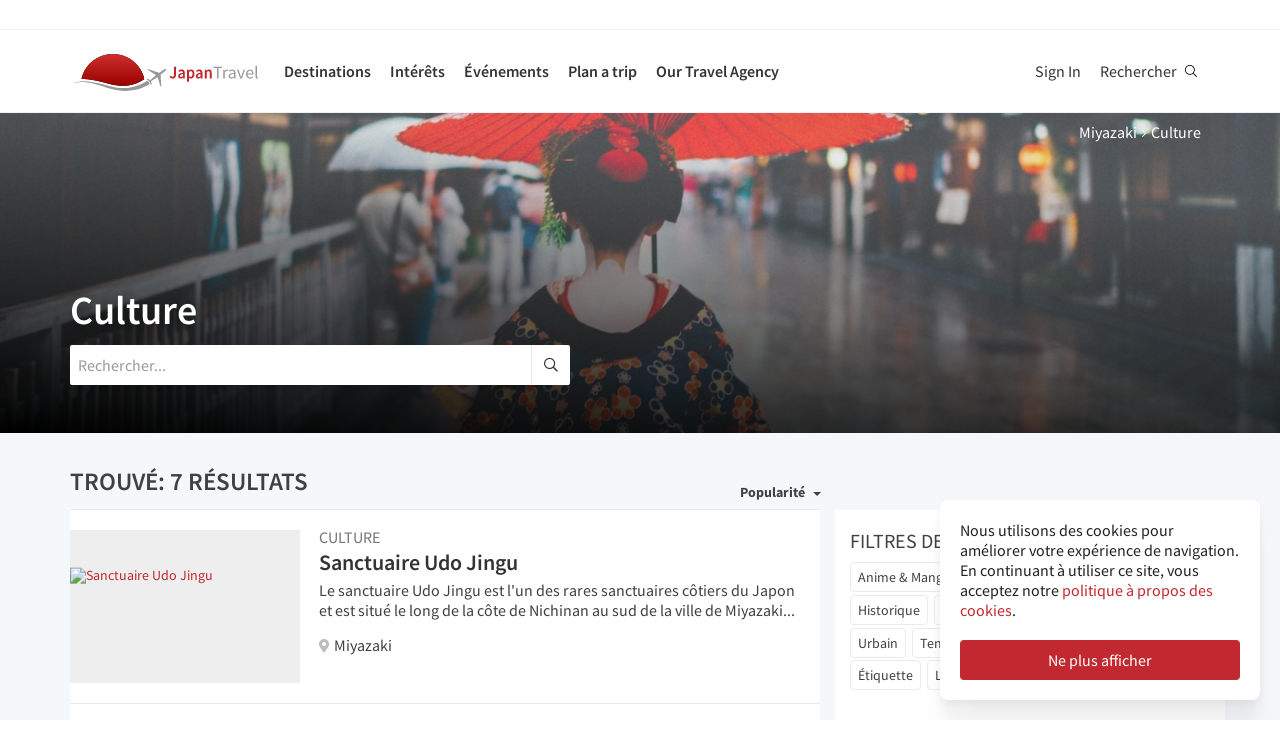

--- FILE ---
content_type: text/html; charset=utf-8
request_url: https://fr.japantravel.com/culture/miyazaki
body_size: 31164
content:
<!DOCTYPE html>
<html xmlns:og="http://ogp.me/ns#" lang="fr">

<head>

<!-- Google Tag Manager -->
<script>(function(w,d,s,l,i){w[l]=w[l]||[];w[l].push({'gtm.start':
new Date().getTime(),event:'gtm.js'});var f=d.getElementsByTagName(s)[0],
j=d.createElement(s),dl=l!='dataLayer'?'&l='+l:'';j.async=true;j.src=
'https://www.googletagmanager.com/gtm.js?id='+i+dl;f.parentNode.insertBefore(j,f);
})(window,document,'script','dataLayer','GTM-NLZM73');</script>
<!-- End Google Tag Manager -->

<title>Culture - Japan Travel - Préparez votre séjour</title>
<meta name="keywords" content="japon, japonais, tokyo, kyoto, osaka, voyage, guide, carte, touriste, circuit, séjour, tourisme, visites, activité, temples, photos, articles, évènements" >
<meta http-equiv="Content-Security-Policy" content="upgrade-insecure-requests" >
<meta property="fb:app_id" content="246281065429543" >
<meta name="description" content="Contemplez les temples et sanctuaires du Miyazaki, visitez un festival de la saison ou découvrez les nombreux arts traditionnels et artisanats régionaux à travers le pays." >
<meta http-equiv="Content-Type" content="text/html; charset=utf-8" >
<meta name="format-detection" content="telephone=no" >
<meta name="viewport" content="width=device-width, initial-scale=1.0, maximum-scale=5.0" >
<meta http-equiv="X-UA-Compatible" content="IE=edge,chrome=1" >
<meta property="og:url" content="https://fr.japantravel.com/culture/miyazaki" >
<meta property="og:type" content="website" >
<meta property="og:title" content="Culture - Japan Travel - Préparez votre séjour" >
<meta property="og:description" content="Contemplez les temples et sanctuaires du Miyazaki, visitez un festival de la saison ou découvrez les nombreux arts traditionnels et artisanats régionaux à travers le pays." >
<meta property="og:site_name" content="JapanTravel" >
<meta property="og:image" content="https://a1.cdn.japantravel.com/images/og-image.png" >
<meta property="og:image:width" content="1200" >
<meta property="og:image:height" content="630" >
<meta name="twitter:card" content="summary" >
<meta name="twitter:site" content="JapanTravel" >
<meta name="twitter:title" content="Culture - Japan Travel - Préparez votre séjour" >
<meta name="twitter:description" content="Contemplez les temples et sanctuaires du Miyazaki, visitez un festival de la saison ou découvrez les nombreux arts traditionnels et artisanats régionaux à travers le pays." >
<meta name="twitter:image" content="https://a1.cdn.japantravel.com/images/og-image.png" >
<link href="https://a0.cdn.japantravel.com/images/apple-touch-icon.png?v=1768904100" rel="apple-touch-icon" >
<link href="https://a0.cdn.japantravel.com/images/icon.svg?v=1768904101" rel="icon" type="image/svg+xml" >
<link href="https://a0.cdn.japantravel.com/images/favicon.ico?v=1768904101" rel="icon" sizes="32x32" >
<link href="/feed/latest/fr/latest.rss" rel="alternate" type="application/rss+xml" title="JapanTravel" >
<link href="https://en.japantravel.com/culture/miyazaki" rel="alternate" hreflang="en" >
<link href="https://japantravel.co.jp" rel="alternate" hreflang="ja" >
<link href="https://es.japantravel.com/culture/miyazaki" rel="alternate" hreflang="es" >
<link href="https://pt.japantravel.com/culture/miyazaki" rel="alternate" hreflang="pt" >
<link href="https://id.japantravel.com/culture/miyazaki" rel="alternate" hreflang="id" >
<link href="https://ru.japantravel.com/culture/miyazaki" rel="alternate" hreflang="ru" >
<link href="https://ko.japantravel.com/culture/miyazaki" rel="alternate" hreflang="ko" >
<link href="https://zh-hans.japantravel.com/culture/miyazaki" rel="alternate" hreflang="zh-Hans" >
<link href="https://zh-hant.japantravel.com/culture/miyazaki" rel="alternate" hreflang="zh-Hant" >
<link href="https://th.japantravel.com/culture/miyazaki" rel="alternate" hreflang="th" >
<link href="https://ar.japantravel.com/culture/miyazaki" rel="alternate" hreflang="ar" >
<link href="https://vi.japantravel.com/culture/miyazaki" rel="alternate" hreflang="vi" >
<link href="https://it.japantravel.com/culture/miyazaki" rel="alternate" hreflang="it" >
<link href="https://fr.japantravel.com/culture/miyazaki" rel="canonical" >
<link href="https://fr.japantravel.com/culture/miyazaki" rel="alternate" hreflang="fr" >
<link href="/css/cache/e2d1358f82a8d7845405b62ba544e4b3a18cf747.css?v=1768904140&amp;t=195" media="screen" rel="stylesheet" type="text/css" >
<link href="/css/cache/f36a159a8d3fca0ecbab94eea81353eabb11ecb8.css?v=1768904100&amp;t=195" media="screen, print" rel="stylesheet" type="text/css" >
<script async src="https://securepubads.g.doubleclick.net/tag/js/gpt.js" crossorigin="anonymous"></script>
<script>
var googletag = googletag || {};
googletag.cmd = googletag.cmd || [];
</script>
<script>
googletag.cmd.push(function() {

    
    googletag.defineSlot('/52124335/side-top', [300, 250], 'div-gpt-ad-1731554887268-0').addService(googletag.pubads());
    googletag.defineSlot('/52124335/side-bottom', [300, 250], 'div-gpt-ad-1731555158615-0').addService(googletag.pubads());
    // googletag.defineSlot('/52124335/EN-Bottom', [[728, 90], [970, 90]], 'div-gpt-ad-1470280859939-1').addService(googletag.pubads());
    // googletag.defineSlot('/52124335/en-top', [[728, 90], [970, 90]], 'div-gpt-ad-1470280859939-2').addService(googletag.pubads());
    //googletag.defineSlot('/52124335/en-middle', [[728, 90], [970, 90]], 'div-gpt-ad-1470280859939-3').addService(googletag.pubads());
    // googletag.defineSlot('/52124335/Mobile', [320, 50], 'div-gpt-ad-1470288882931-0').addService(googletag.pubads());
    googletag.defineSlot('/52124335/mobile-square', [300, 250], 'div-gpt-ad-1731556262603-0').addService(googletag.pubads());
    googletag.defineSlot('/52124335/leaderboard_banner_720x90_parent/leaderboard_banner_720x90_en', [728, 90], 'div-gpt-ad-1750949076276-0').addService(googletag.pubads());
    googletag.defineSlot('/52124335/leaderboard_banner_720x90_parent/leaderboard_banner_720x90_de', [728, 90], 'div-gpt-ad-1750949915096-0').addService(googletag.pubads());
    googletag.defineSlot('/52124335/leaderboard_banner_720x90_parent/leaderboard_banner_720x90_fr', [728, 90], 'div-gpt-ad-1750950224008-0').addService(googletag.pubads());


    
    // googletag.defineSlot('/52124335/Ota-side', [300, 250], 'div-gpt-ad-1591943994760-0').addService(googletag.pubads());
    googletag.pubads().enableSingleRequest();
    googletag.enableServices();
});
</script>

    <!--[if IE]>
<link rel="stylesheet" type="text/css" href="/css/ie-only.css" />
<![endif]-->
</head>

<body class="layout-default logged-off layout-fr"
    data-domain="japantravel.com"
    data-lang="fr"
>

<!-- Google Tag Manager (noscript) -->
<noscript><iframe src="https://www.googletagmanager.com/ns.html?id=GTM-NLZM73"
height="0" width="0" style="display:none;visibility:hidden"></iframe></noscript>
<!-- End Google Tag Manager (noscript) -->


<div id="layout_main" class="without_bigcover">
    <div class="menu hidden-print">
    <div id="topnavbar" class="topnavbar">
        <div class="navbar navbar-default top-toolbar--white" role="navigation">
            <div class="container visible-xs">
                <div class="navbar-header">
                    <button type="button" class="jt-dropdown-trigger navbar-toggle pull-left" data-toggle="collapse" data-target="#topnavbar .navbar-collapse.main">
                        <span class="sr-only">Toggle navigation</span>
                        <span class="icon-bar"></span>
                        <span class="icon-bar"></span>
                        <span class="icon-bar"></span>
                    </button>
                    <a class="navbar-brand visible-xs" href="https://fr.japantravel.com/" title="JapanTravel">
                        <svg version="1.1" id="Layer_1" xmlns="https://www.w3.org/2000/svg" xmlns:xlink="http://www.w3.org/1999/xlink" x="0px" y="0px" viewBox="0 0 1062.2 207.6" style="enable-background:new 0 0 1062.2 207.6;" xml:space="preserve">
    <g>
        <g>
            <g>
                <defs>
                    <path id="SVGID_1_" d="M57.4,140.3c2.5-0.1,5-0.2,7.5-0.2c33.9,0,73.7,8.8,108,17.3c5.4,1.3,11.4,3,17.7,4.8
					c24.9,7,58.9,16.5,96.3,16.5c22.1,0,43.4-3.4,63.5-10.1c0.4-0.1,32.9-10.5,55.1-28C388.3,60.2,316.9,0,231.4,0
					C146,0,74.7,60.1,57.4,140.3"></path>
                </defs>
                <linearGradient id="SVGID_2_" gradientUnits="userSpaceOnUse" x1="231.45" y1="-2.050781e-05" x2="231.45" y2="178.7">
                    <stop offset="0" style="stop-color:#CD312D"></stop>
                    <stop offset="1" style="stop-color:#9A0000"></stop>
                </linearGradient>
                <use xlink:href="#SVGID_1_" style="overflow:visible;fill:url(#SVGID_2_);" class="st5"></use>
                <clipPath id="SVGID_3_">
                    <use xlink:href="#SVGID_1_" style="overflow:visible;"></use>
                </clipPath>
                <linearGradient id="SVGID_4_" gradientUnits="userSpaceOnUse" x1="231.5" y1="-2.050781e-05" x2="231.5" y2="178.7">
                    <stop offset="0" style="stop-color:#CD312D"></stop>
                    <stop offset="1" style="stop-color:#9A0000"></stop>
                </linearGradient>
                <rect x="57.4" y="0" class="st0" width="348.2" height="178.7"></rect>
            </g>
        </g>
    </g>
    <path class="st1" d="M430.8,157.5l-10.1-7.3c-24.4,19.6-64.8,30.7-64.8,30.7c-74.5,25-143.2-1.6-181.2-11.1
	c-37.9-9.5-75-17.1-106.4-17.1c-33,0-68.3,14.2-68.3,14.2c40.5-12.2,68.2-10.2,68.2-10.2c62.7,2.8,134.9,38.2,188.7,47.2
	c92.2,15.3,156.5-20.5,177.9-34.9L430.8,157.5z"></path>
    <path class="st1" d="M527.4,83.9c-0.2-0.3-0.7-0.3-1-0.3c-2.9,0.1-12,2.4-18.7,7.5l-17.5,13.3c-0.2,0.1-1.7,0.7-3.8,0.6l-4-1.3
	c-1.6-0.5-10.4-3.6-0.2-0.1l-17.9-6.1c0.1-0.1,15.9,5.4,16,5.5c14.2,4.8,1.1,0.4,0.8,0.3c-13.2-4.5-18-6.2-18.4-6.3
	c-4.1-1.4,28,9.6,15.3,5.2c-7.8-2.7,5.6,2-5.7-1.9c-1-0.3-6.4-2.2,7.3,2.5l3.3,1.1l-25.4-8.6l8.6,3l8.1,2.7l6.4,2.2
	c-10.8-3.7-35.8-12.3-27.9-9.5c-2.1-0.8,0.8,0.3-1.1-0.4c-0.2-0.1,5,1.7,3,1c-4-1.4,0.8,0.3,0.5,0.2c-5.3-1.8-2.3-0.8-4-1.4
	s4.9,1.7,2.1,0.7c-3.2-1.1-4-1.4,0.7,0.3c9.9,3.4-23.7-8.3-24.2-8.4c-0.3-0.1-0.3-0.1-0.8-0.1c0,0-0.2,0,0.1,0h-0.2
	c-0.1,0-0.1-0.1-1.9,0.2c-2.5,0.4-2.2,0.3-3,0.5c-0.3,0.1-1.9,1.4-1.9,1.4l42.6,26.4l4.9,5.1l-9.6,8c-5.9,4.5-15.3,13.6-19.2,18.4
	l0,0l-0.1,0.1c-0.3-0.1-16.5-5.4-17.6-5.5c-1.1-0.2-2.9-0.1-5.6,1.9l0.3,0.2l16.9,12.1l6.9,19.2l0,0l0,0l0.1,0.4
	c2.6-2.1,3.2-3.8,3.3-4.9c0.1-1.1-0.6-18.1-0.6-18.4l0.2-0.1c5.6-2.5,16.9-9.1,22.8-13.5l10.3-7.1l3.6,6.1l14.1,48.1
	c0,0,1.7-1.2,1.8-1.4c2-4.6,0.1-0.2,1.2-2.8c0.8-1.9-1,2.3,0.8-1.7v-0.2v0.1c0.1-0.2,0.1-0.5,0.1-0.7c0-0.5-0.9-14.7-1.6-25.8
	l0.4,6.5c-0.4-5.6,0.2,2.4,0.1,0.9c-0.2-3.4,0.1,1.6-0.2-2.2c0-0.3,0.3,3.9-0.1-1.4c-0.3-4.5,0.3,5.1-0.1-2.1c-0.2-3-0.4-6.8,0-0.4
	c0.4,6,0.3,5.4,0,0.2c0.7,10.8-1.3-20.9-1.6-25.6v0.6l0.2,2.5v0.5l0,0l0.1,2.1c0,0.1,0.1,1.6,0-0.2c-0.1-1.9,0,0.8,0,0.4
	c0-0.4,0.1,2.1-0.1-1.9c-0.2-3.4,0-1-0.1-1.5c0-0.3,0,0.5,0,0.5c-0.1,0,0,0.1,0,0.2c0.1,1.3,0.2,3.7-0.1-2.8l-0.3-10.1
	c0.4-2,1.4-3.3,1.5-3.5l17.5-13.3c6.7-5.1,11.3-13.3,12.2-16C527.5,84.7,527.6,84.2,527.4,83.9"></path>
    <rect x="543.1" y="65.7" class="st2" width="505" height="125.5"></rect>
    <g class="st3">
        <path class="st4" d="M552.6,121.1c2.4,4.8,5.6,6.9,9.3,6.9c5.6,0,8.4-3.3,8.4-12.6V71.5h10.6v44.9c0,11.9-5.3,21.7-17.7,21.7
		c-8.3,0-14-3.8-17.7-11.1L552.6,121.1z"></path>
        <path class="st4" d="M619.1,105.5c-0.1-5.2-2.1-9.6-8.1-9.6c-4.5,0-8.6,2.2-12.6,4.8l-3.8-7.7c4.9-3.4,11.2-6.4,18.3-6.4
		c11.2,0,16.7,7.5,16.7,21.2v29.1H621l-0.8-5.4h-0.3c-4,3.7-8.6,6.6-13.8,6.6c-7.8,0-13.3-5.8-13.3-14.4
		C592.8,113.2,600.8,107.7,619.1,105.5z M609.4,129.1c3.6,0,6.5-2,9.7-5.4v-11c-12.1,1.7-16.1,5.2-16.1,10.1
		C603,127.2,605.6,129.1,609.4,129.1z"></path>
        <path class="st4" d="M652.8,140.9v15.4h-10.5V87.8h8.6l0.7,5.2h0.4c3.7-3.5,8.6-6.4,13.5-6.4c11.1,0,17.6,9.8,17.6,25
		c0,16.8-9.2,26.5-19.1,26.5c-3.9,0-7.8-2-11.5-5.4L652.8,140.9z M661.8,128.6c5.9,0,10.5-5.8,10.5-16.9c0-9.8-2.9-15.6-9.6-15.6
		c-3.3,0-6.4,1.8-9.8,5.5v22.9C656,127.5,659.1,128.6,661.8,128.6z"></path>
        <path class="st4" d="M716.9,105.5c-0.1-5.2-2.1-9.6-8.1-9.6c-4.5,0-8.6,2.2-12.6,4.8l-3.8-7.7c4.9-3.4,11.2-6.4,18.3-6.4
		c11.2,0,16.7,7.5,16.7,21.2v29.1h-8.6l-0.8-5.4h-0.3c-4,3.7-8.6,6.6-13.8,6.6c-7.8,0-13.3-5.8-13.3-14.4
		C690.6,113.2,698.6,107.7,716.9,105.5z M707.2,129.1c3.6,0,6.5-2,9.7-5.4v-11c-12.1,1.7-16.1,5.2-16.1,10.1
		C700.8,127.2,703.4,129.1,707.2,129.1z"></path>
        <path class="st4" d="M740.1,87.8h8.6l0.7,6.6h0.4c4-4.3,8.6-7.8,14.7-7.8c9.6,0,13.7,7.1,13.7,19.5v30.8h-10.5v-29.3
		c0-8.1-2.1-11.1-7-11.1c-3.9,0-6.5,2.1-10.2,6.1v34.3H740L740.1,87.8L740.1,87.8z"></path>
    </g>
    <g class="st3">
        <path class="st1" d="M807.9,78.3H788v-7h48.1v7h-19.9v58.6h-8.3L807.9,78.3L807.9,78.3z"></path>
        <path class="st1" d="M842.2,88.3h6.8l0.7,8.8h0.3c3.3-6.1,8.3-10,13.8-10c2.1,0,3.6,0.3,5.2,1l-1.6,7.2c-1.6-0.5-2.7-0.8-4.7-0.8
		c-4.1,0-9,3-12.3,11.2v31.2h-8.2V88.3z"></path>
        <path class="st1" d="M901.9,106.1c0-6.2-2.1-12.2-10-12.2c-5.7,0-10.7,2.6-14.5,5.2l-3.3-5.7c4.5-2.9,11.3-6.3,19.1-6.3
		c11.9,0,16.9,7.9,16.9,20v29.8h-6.8l-0.7-5.8h-0.2c-4.7,3.8-10.1,7-16.1,7c-8.2,0-14.3-5.1-14.3-13.8
		C872,113.7,881.2,108.4,901.9,106.1z M888.6,131.5c4.7,0,8.6-2.3,13.3-6.5v-13.5c-16.3,2-21.8,6-21.8,12.2
		C880.1,129.2,883.8,131.5,888.6,131.5z"></path>
        <path class="st1" d="M918.6,88.3h8.5l9.2,27.6c1.4,4.8,3,9.7,4.5,14.3h0.4c1.4-4.6,3-9.5,4.4-14.3l9.2-27.6h8.1l-17.2,48.6h-9.6
		L918.6,88.3z"></path>
        <path class="st1" d="M990.1,87.1c12.4,0,19.4,8.9,19.4,22.8c0,1.7-0.1,3.3-0.3,4.5h-32.8c0.6,10.5,6.9,17.1,16.2,17.1
		c4.6,0,8.5-1.5,12.1-3.8l2.9,5.4c-4.2,2.7-9.4,5-16,5c-13,0-23.3-9.5-23.3-25.4C968.3,96.8,979,87.1,990.1,87.1z M1002.3,109
		c0-9.9-4.4-15.4-12-15.4c-6.8,0-13,5.6-14,15.4H1002.3z"></path>
        <path class="st1" d="M1021.5,65.7h8.2v62c0,2.6,1.1,3.6,2.3,3.6c0.5,0,0.9,0,1.8-0.2l1.1,6.2c-1.1,0.5-2.5,0.8-4.7,0.8
		c-6.2,0-8.7-3.9-8.7-11L1021.5,65.7L1021.5,65.7z"></path>
    </g>
    <rect x="918.1" y="139.3" class="st2" width="144" height="55.6"></rect>
</svg>                    </a>
                    <span class="menu__search jt-dsktopnav__link jt-nav-search visible-xs" data-reference="mobilenav-search">
                        <svg class="search__icon" xmlns="https://www.w3.org/2000/svg" viewBox="0 0 512 512">
                            <path d="M508.5 481.6l-129-129c-2.3-2.3-5.3-3.5-8.5-3.5h-10.3C395 312 416 262.5 416 208 416 93.1 322.9 0 208 0S0 93.1 0 208s93.1 208 208 208c54.5 0 104-21 141.1-55.2V371c0 3.2 1.3 6.2 3.5 8.5l129 129c4.7 4.7 12.3 4.7 17 0l9.9-9.9c4.7-4.7 4.7-12.3 0-17zM208 384c-97.3 0-176-78.7-176-176S110.7 32 208 32s176 78.7 176 176-78.7 176-176 176z"></path>
                        </svg>
                    </span>
                    <div class="dsktopnav__search" id="mobilenav-search">
                        <form class="dsktopnav__search-form" action="/search">
                            <input class="dsktopnav__search-input" type="search" placeholder="Rechercher..." name="q">
                            <input type="submit" class="hidden">
                        </form>
                        <a class="dsktopnav-search-exit" data-opened="false" data-reference="mobilenav-search"><i class="fas fa-times"></i></a>
                    </div>
                </div>

                <ul class="nav navbar-nav navbar-right top-right-bar">
                                            <li class="hidden-xs">
                            <a href="http://hotels2.japantravel.com/country/jp.fr.html" title="Réserver un hôtel">Réserver un hôtel</a>
                        </li>
                                            
                    <li class="dropdown languages hidden-xs">
                        <a href="#" class="dropdown-toggle" data-toggle="dropdown"><span class="fas fa-globe-americas"></span> Français <span class="caret"></span></a><ul class="dropdown-menu" role="menu"><li class="lang_en"><a href="https://en.japantravel.com/culture/miyazaki" hreflang="en">English</a></li><li class="lang_ja"><a href="https://japantravel.co.jp" hreflang="ja">日本語</a></li><li class="lang_es"><a href="https://es.japantravel.com/culture/miyazaki" hreflang="es">Español</a></li><li class="lang_pt"><a href="https://pt.japantravel.com/culture/miyazaki" hreflang="pt">Português</a></li><li class="lang_id"><a href="https://id.japantravel.com/culture/miyazaki" hreflang="id">Bahasa Indonesia</a></li><li class="lang_ru"><a href="https://ru.japantravel.com/culture/miyazaki" hreflang="ru">Русский</a></li><li class="lang_ko"><a href="https://ko.japantravel.com/culture/miyazaki" hreflang="ko">한국어</a></li><li class="lang_zh_Hans"><a href="https://zh-hans.japantravel.com/culture/miyazaki" hreflang="zh-Hans">简体中文</a></li><li class="lang_zh_Hant"><a href="https://zh-hant.japantravel.com/culture/miyazaki" hreflang="zh-Hant">繁體中文</a></li><li class="lang_th"><a href="https://th.japantravel.com/culture/miyazaki" hreflang="th">ไทย</a></li><li class="lang_ar"><a href="https://ar.japantravel.com/culture/miyazaki" hreflang="ar">العربية</a></li><li class="lang_vi"><a href="https://vi.japantravel.com/culture/miyazaki" hreflang="vi">Tiếng Việt</a></li><li class="lang_de"><a href="https://japantravel.de" hreflang="de">Deutsch</a></li><li class="lang_it"><a href="https://it.japantravel.com/culture/miyazaki" hreflang="it">Italiano</a></li></ul>                    </li>
                </ul>

                <header class="visible-xs">
                    <div class="navigation-wrapper cd-dropdown-wrapper">
                        <a href="javascript:void(0);" class="navigation-bg-overlay"></a>
                        <nav class="jt-nav cd-dropdown ">
                            <li class="dropdown languages menu-header">Explore Japan Travel</li>
                            <a href="#" class="jt-nav__close cd-close">Fermer</a>
                            <ul class="jt-nav__content cd-dropdown-content">
                                                                                                    <li class="has-children jt-nav--destinations">
                                        <a href="#">Destinations</a>
                                        <ul class="cd-secondary-dropdown is-hidden">
                                            <li class="go-back"><a href="#">Destinations</a></li>
                                            <li class="has-children">
                                                <a href="#">Préfectures</a>
                                                <ul class="is-hidden">
                                                    <li class="go-back"><a href="#">Préfectures</a></li>
                                                                                                            <li><a href="https://fr.japantravel.com/aichi">Aichi</a></li>
                                                                                                            <li><a href="https://fr.japantravel.com/akita">Akita</a></li>
                                                                                                            <li><a href="https://fr.japantravel.com/aomori">Aomori</a></li>
                                                                                                            <li><a href="https://fr.japantravel.com/chiba">Chiba</a></li>
                                                                                                            <li><a href="https://fr.japantravel.com/ehime">Ehime</a></li>
                                                                                                            <li><a href="https://fr.japantravel.com/fukui">Fukui</a></li>
                                                                                                            <li><a href="https://fr.japantravel.com/fukuoka">Fukuoka</a></li>
                                                                                                            <li><a href="https://fr.japantravel.com/fukushima">Fukushima</a></li>
                                                                                                            <li><a href="https://fr.japantravel.com/gifu">Gifu</a></li>
                                                                                                            <li><a href="https://fr.japantravel.com/gunma">Gunma</a></li>
                                                                                                            <li><a href="https://fr.japantravel.com/hiroshima">Hiroshima</a></li>
                                                                                                            <li><a href="https://fr.japantravel.com/hokkaidō">Hokkaidō</a></li>
                                                                                                            <li><a href="https://fr.japantravel.com/hyōgo">Hyōgo</a></li>
                                                                                                            <li><a href="https://fr.japantravel.com/ibaraki">Ibaraki</a></li>
                                                                                                            <li><a href="https://fr.japantravel.com/ishikawa">Ishikawa</a></li>
                                                                                                            <li><a href="https://fr.japantravel.com/iwate">Iwate</a></li>
                                                                                                            <li><a href="https://fr.japantravel.com/kagawa">Kagawa</a></li>
                                                                                                            <li><a href="https://fr.japantravel.com/kagoshima">Kagoshima</a></li>
                                                                                                            <li><a href="https://fr.japantravel.com/kanagawa">Kanagawa</a></li>
                                                                                                            <li><a href="https://fr.japantravel.com/kumamoto">Kumamoto</a></li>
                                                                                                            <li><a href="https://fr.japantravel.com/kyoto">Kyoto</a></li>
                                                                                                            <li><a href="https://fr.japantravel.com/kōchi">Kōchi</a></li>
                                                                                                            <li><a href="https://fr.japantravel.com/mie">Mie</a></li>
                                                                                                            <li><a href="https://fr.japantravel.com/miyagi">Miyagi</a></li>
                                                                                                            <li><a href="https://fr.japantravel.com/miyazaki">Miyazaki</a></li>
                                                                                                            <li><a href="https://fr.japantravel.com/nagano">Nagano</a></li>
                                                                                                            <li><a href="https://fr.japantravel.com/nagasaki">Nagasaki</a></li>
                                                                                                            <li><a href="https://fr.japantravel.com/nara">Nara</a></li>
                                                                                                            <li><a href="https://fr.japantravel.com/niigata">Niigata</a></li>
                                                                                                            <li><a href="https://fr.japantravel.com/okayama">Okayama</a></li>
                                                                                                            <li><a href="https://fr.japantravel.com/okinawa">Okinawa</a></li>
                                                                                                            <li><a href="https://fr.japantravel.com/osaka">Osaka</a></li>
                                                                                                            <li><a href="https://fr.japantravel.com/saga">Saga</a></li>
                                                                                                            <li><a href="https://fr.japantravel.com/saitama">Saitama</a></li>
                                                                                                            <li><a href="https://fr.japantravel.com/shiga">Shiga</a></li>
                                                                                                            <li><a href="https://fr.japantravel.com/shimane">Shimane</a></li>
                                                                                                            <li><a href="https://fr.japantravel.com/shizuoka">Shizuoka</a></li>
                                                                                                            <li><a href="https://fr.japantravel.com/tochigi">Tochigi</a></li>
                                                                                                            <li><a href="https://fr.japantravel.com/tokushima">Tokushima</a></li>
                                                                                                            <li><a href="https://fr.japantravel.com/tokyo">Tokyo</a></li>
                                                                                                            <li><a href="https://fr.japantravel.com/tottori">Tottori</a></li>
                                                                                                            <li><a href="https://fr.japantravel.com/toyama">Toyama</a></li>
                                                                                                            <li><a href="https://fr.japantravel.com/wakayama">Wakayama</a></li>
                                                                                                            <li><a href="https://fr.japantravel.com/yamagata">Yamagata</a></li>
                                                                                                            <li><a href="https://fr.japantravel.com/yamaguchi">Yamaguchi</a></li>
                                                                                                            <li><a href="https://fr.japantravel.com/yamanashi">Yamanashi</a></li>
                                                                                                            <li><a href="https://fr.japantravel.com/ōita">Ōita</a></li>
                                                                                                    </ul>
                                            </li>
                                            <li class="has-children">
                                                <a href="#">Les destinations incontounables</a>
                                                <ul class="is-hidden">
                                                    <li class="go-back"><a href="#">Top 10 Destinations</a></li>
                                                            <li class="dropdown-menu__list-item dropdown-menu__list-item--first"><a href="https://fr.japantravel.com/tokyo" >Tokyo</a></li>
        <li class="dropdown-menu__list-item"><a href="https://fr.japantravel.com/kyoto" >Kyoto</a></li>
        <li class="dropdown-menu__list-item"><a href="https://fr.japantravel.com/osaka" >Osaka</a></li>
        <li class="dropdown-menu__list-item"><a href="https://fr.japantravel.com/miyagi" >Miyagi</a></li>
        <li class="dropdown-menu__list-item"><a href="https://fr.japantravel.com/nara" >Nara</a></li>
        <li class="dropdown-menu__list-item"><a href="https://fr.japantravel.com/fukuoka" >Fukuoka</a></li>
        <li class="dropdown-menu__list-item"><a href="https://fr.japantravel.com/hiroshima" >Hiroshima</a></li>
        <li class="dropdown-menu__list-item"><a href="https://fr.japantravel.com/hyōgo" >Hyōgo</a></li>
        <li class="dropdown-menu__list-item"><a href="https://fr.japantravel.com/hokkaidō" >Hokkaidō</a></li>
        <li class="dropdown-menu__list-item dropdown-menu__list-item--last"><a href="https://fr.japantravel.com/wakayama" >Wakayama</a></li>
                                                </ul>
                                            </li>
                                            <li><a href="/destinations">Voir plus</a></li>
                                            <li><a href="/japan-map">Carte</a></li>
                                        </ul>
                                    </li>
                                                                                                    <li class="jt-nav--child has-children">
                                        <a href="#">Intérêts</a>
                                        <ul class="cd-dropdown-gallery is-hidden">
                                            <li class="go-back"><a href="#">Intérêts</a></li>
                                                                                                <li class="dropdown-menu__list-item dropdown-menu__list-item--first"><a href="https://fr.japantravel.com/activity" >Activités</a></li>
        <li class="dropdown-menu__list-item"><a href="https://fr.japantravel.com/culture" >Culture</a></li>
        <li class="dropdown-menu__list-item"><a href="https://fr.japantravel.com/food" >Restaurants</a></li>
        <li class="dropdown-menu__list-item"><a href="https://fr.japantravel.com/nightlife" >Vie nocturne</a></li>
        <li class="dropdown-menu__list-item"><a href="https://fr.japantravel.com/beauty-spa" >Beauté & spa</a></li>
        <li class="dropdown-menu__list-item dropdown-menu__list-item--last"><a href="https://fr.japantravel.com/shopping" >Shopping</a></li>
                                        </ul>
                                    </li>
                                                                                                    <li class="jt-nav--child has-children">
                                        <a href="#">Événements</a>
                                        <ul class="cd-dropdown-gallery is-hidden">
                                            <li class="go-back"><a href="#">Événements</a></li>
                                                                                                <li class="dropdown-menu__list-item dropdown-menu__list-item--first"><a href="https://fr.japantravel.com/events?from=2026-01-26&amp;to=2026-02-02#search-events" >Cette semaine</a></li>
        <li class="dropdown-menu__list-item"><a href="https://fr.japantravel.com/events?from=2026-02-02&amp;to=2026-02-08#search-events" >La semaine prochaine</a></li>
        <li class="dropdown-menu__list-item"><a href="https://fr.japantravel.com/events?from=2026-01-01&amp;to=2026-01-31#search-events" >Ce mois</a></li>
        <li class="dropdown-menu__list-item"><a href="https://fr.japantravel.com/events?from=2026-02-01&amp;to=2026-02-28#search-events" >Le mois prochain</a></li>
        <li class="dropdown-menu__list-item dropdown-menu__list-item--last"><a href="https://fr.japantravel.com/events" >Tous les évènements</a></li>
<!-- last item that is non featured or non cta needs -last class -->
<li class="dropdown-menu__list-item dropdown-menu__list-item--cta"><a href="/events">Calendrier des évènements</a></li>
                                        </ul>
                                    </li>
                                                                                                    <li class="jt-nav--child has-children">
                                        <a href="#">Plan a trip</a>
                                        <ul class="cd-dropdown-gallery is-hidden">
                                            <li class="go-back"><a href="#">Plan a trip</a></li>
                                                                                                <li class="dropdown-menu__list-item dropdown-menu__list-item--first"><a href="https://fr.japantravel.com/holidays/tour-booking" >Tours personnalisés</a></li>
        <li class="dropdown-menu__list-item"><a href="https://fr.japantravel.com/accommodation" >Hébergements</a></li>
        <li class="dropdown-menu__list-item"><a href="https://fr.japantravel.com/transportation" >Transports</a></li>
        <li class="dropdown-menu__list-item"><a href="https://fr.japantravel.com/search?type=news&amp;sort=date" >Nouvelles</a></li>
        <li class="dropdown-menu__list-item"><a href="https://fr.japantravel.com/guides" >Guides</a></li>
        <li class="dropdown-menu__list-item dropdown-menu__list-item--last"><a href="https://fr.japantravel.com/holidays" >Holidays</a></li>
<!-- last item that is non featured or non cta needs -last class -->
<li class="dropdown-menu__list-item dropdown-menu__list-item--cta"><a href="https://fr.japantravel.com/planning">À savoir avant de partir</a></li>
                                            </li>
                                        </ul>
                                    </li>
                                                                                                                                    <li class="jt-nav--child has-children">
                                        <a href="#">Our Travel Agency</a>
                                        <ul class="cd-dropdown-gallery is-hidden">
                                            <li class="go-back"><a href="#">Our Travel Agency</a></li>
                                                    <li class="dropdown-menu__list-item dropdown-menu__list-item--first"><a href="https://en.tours.japantravel.com/tours/ideas" target="_blank">Japan Itineraries</a></li>
        <li class="dropdown-menu__list-item"><a href="https://en.tours.japantravel.com/tours/custom-tours/" target="_blank">Custom Tours</a></li>
        <li class="dropdown-menu__list-item"><a href="https://en.tours.japantravel.com/tours/packages" target="_blank">Package Tours</a></li>
        <li class="dropdown-menu__list-item"><a href="https://en.tours.japantravel.com/travel-trade/ground-operations" target="_blank">Ground Operations</a></li>
        <li class="dropdown-menu__list-item"><a href="https://en.tours.japantravel.com/travel-trade/dmc" target="_blank">DMC Resale</a></li>
        <li class="dropdown-menu__list-item"><a href="https://en.tours.japantravel.com/mice" target="_blank">MICE</a></li>
        <li class="dropdown-menu__list-item"><a href="https://en.tours.japantravel.com/about" target="_blank">Our agency</a></li>
        <li class="dropdown-menu__list-item"><a href="https://en.tours.japantravel.com/page/terms/" target="_blank">Regulatory</a></li>
        <li class="dropdown-menu__list-item"><a href="https://en.tours.japantravel.com/tours/custom-tours/" target="_blank">Visit booking site</a></li>
        <li class="dropdown-menu__list-item dropdown-menu__list-item--last"><a href="https://en.tours.japantravel.com/tours/custom-tours/" target="_blank">Make an enquiry</a></li>
                                        </ul>
                                    </li>
                                
                                                                    <li class="cd-divider">Devenir membre</li>
                                    <li><a class="mobile-nav__button navbarRegisterBtn" href="//sso.japantravel.com/accounts?returnTo=https%3A%2F%2Ffr.japantravel.com%2Flogin%3FreturnTo%3Dhttps%253A%252F%252Ffr.japantravel.com%252F" data-toggle="modal" data-remote="0" data-target="#login-form">S'inscrire / S'identifier</a></li>
                                                                    
                                <!-- <li class="cd-divider">About JapanTravel</li> -->
                                <li class="cd-divider">Suivre JapanTravel</li>
                                <li class="mobile-menu__footer">
                                    <div class="mobile-menu__footer-social-list">
                                                                                    <span><a class="facebook" href="https://www.facebook.com/Japantravelcom" target="_blank"><i class="fab fa-facebook-f"></i></a></span>
                                                                                                                            <span>
                                                <a class="twitter" href="https://twitter.com/japantravel" target="_blank">
                                                    <svg width="14" height="14" viewBox="0 0 24 24" xmlns="http://www.w3.org/2000/svg">
                                                        <path d="M14.095479,10.316482L22.286354,1h-1.940718l-7.115352,8.087682L7.551414,1H1l8.589488,12.231093L1,23h1.940717  l7.509372-8.542861L16.448587,23H23L14.095479,10.316482z M11.436522,13.338465l-0.871624-1.218704l-6.924311-9.68815h2.981339  l5.58978,7.82155l0.867949,1.218704l7.26506,10.166271h-2.981339L11.436522,13.338465z"/>
                                                    </svg>
                                                </a>
                                            </span>
                                                                                                                            <span><a class="youtube" href="https://www.youtube.com/user/japantravelchannel" target="_blank"><i class="fab fa-youtube"></i></a></span>
                                                                                                                            <span><a class="instagram" href="https://www.instagram.com/japantravelcom/" target="_blank"><i class="fab fa-instagram"></i></a></span>
                                                                                <span><a class="rss" href="/feed/latest/fr/latest.rss" target="_blank"><i class="fas fa-rss"></i></a></span>
                                    </div>
                                </li>
                                <li class="jt-nav--child has-children language-change">
                                    <a href="#"><span class="fas fa-globe-americas"></span> Français</a><ul class="cd-dropdown-gallery is-hidden"><li class="go-back"><a href="#">Back</a></li><li class="lang_en"><a href="https://en.japantravel.com/culture/miyazaki" hreflang="en">English</a></li><li class="lang_ja"><a href="https://japantravel.co.jp" hreflang="ja">日本語</a></li><li class="lang_fr"><a href="https://fr.japantravel.com/culture/miyazaki" hreflang="fr">Français</a></li><li class="lang_es"><a href="https://es.japantravel.com/culture/miyazaki" hreflang="es">Español</a></li><li class="lang_pt"><a href="https://pt.japantravel.com/culture/miyazaki" hreflang="pt">Português</a></li><li class="lang_id"><a href="https://id.japantravel.com/culture/miyazaki" hreflang="id">Bahasa Indonesia</a></li><li class="lang_ru"><a href="https://ru.japantravel.com/culture/miyazaki" hreflang="ru">Русский</a></li><li class="lang_ko"><a href="https://ko.japantravel.com/culture/miyazaki" hreflang="ko">한국어</a></li><li class="lang_zh_Hans"><a href="https://zh-hans.japantravel.com/culture/miyazaki" hreflang="zh-Hans">简体中文</a></li><li class="lang_zh_Hant"><a href="https://zh-hant.japantravel.com/culture/miyazaki" hreflang="zh-Hant">繁體中文</a></li><li class="lang_th"><a href="https://th.japantravel.com/culture/miyazaki" hreflang="th">ไทย</a></li><li class="lang_ar"><a href="https://ar.japantravel.com/culture/miyazaki" hreflang="ar">العربية</a></li><li class="lang_vi"><a href="https://vi.japantravel.com/culture/miyazaki" hreflang="vi">Tiếng Việt</a></li><li class="lang_de"><a href="https://japantravel.de" hreflang="de">Deutsch</a></li><li class="lang_it"><a href="https://it.japantravel.com/culture/miyazaki" hreflang="it">Italiano</a></li></ul>                                </li>
                            </ul>
                        </nav>
                    </div>
                </header>
                <div class="navbar-collapse account collapse">
                    <ul class="nav navbar-nav navbar-right visible-xs">
                            <li><a href="//sso.japantravel.com/accounts?returnTo=https%3A%2F%2Ffr.japantravel.com%2Flogin%3FreturnTo%3Dhttps%253A%252F%252Ffr.japantravel.com%252F" class="navbarRegisterBtn">S'inscrire</a></li>
    <li><a href="//sso.japantravel.com/session?returnTo=https%3A%2F%2Ffr.japantravel.com%2Flogin%3FreturnTo%3Dhttps%253A%252F%252Ffr.japantravel.com%252Fculture%252Fmiyazaki" class="navbarLoginBtn">Se connecter</a></li>
                    </ul>
                </div>
            </div>
        </div>
    </div>
</div>
<div class="jt-dsktopnav hidden-xs">
    <div class="navbar-container">
        <nav class="container navbar" role="navigation">
            <div class="jt-dsktopnav__logo">
                <a class="jt-dsktopnav__logo-link" href="https://fr.japantravel.com/">
                    <svg version="1.1" id="Layer_2" xmlns="https://www.w3.org/2000/svg" xmlns:xlink="http://www.w3.org/1999/xlink" x="0px" y="0px"
     viewBox="0 0 1062.2 207.6" style="enable-background:new 0 0 1062.2 207.6;" xml:space="preserve">
    <g>
        <g>
            <g>
                <defs>
                    <path id="SVGID_1_1_" d="M57.4,140.3c2.5-0.1,5-0.2,7.5-0.2c33.9,0,73.7,8.8,108,17.3c5.4,1.3,11.4,3,17.7,4.8
					c24.9,7,58.9,16.5,96.3,16.5c22.1,0,43.4-3.4,63.5-10.1c0.4-0.1,32.9-10.5,55.1-28C388.3,60.2,316.9,0,231.4,0
					C146,0,74.7,60.1,57.4,140.3"/>
                </defs>
                <linearGradient id="SVGID_2_2_" gradientUnits="userSpaceOnUse" x1="231.45" y1="-2.050781e-05" x2="231.45" y2="178.7">
                    <stop  offset="0" style="stop-color:#CD312D"/>
                    <stop  offset="1" style="
                    stop-color:#9A0000"/>
                </linearGradient>
                <use xlink:href="#SVGID_1_1_" class="st5"/>
                <clipPath id="SVGID_3_3_">
                    <use xlink:href="#SVGID_1_1_"  style="overflow:visible;"/>
                </clipPath>
                <linearGradient id="SVGID_4_4_" gradientUnits="userSpaceOnUse" x1="231.5" y1="-2.050781e-05" x2="231.5" y2="178.7">
                    <stop  offset="0" style="stop-color:#CD312D"/>
                    <stop  offset="1" style="stop-color:#9A0000"/>
                </linearGradient>
                <rect x="57.4" y="0" class="st0" width="348.2" height="178.7"/>
            </g>
        </g>
    </g>
    <path class="st1" d="M430.8,157.5l-10.1-7.3c-24.4,19.6-64.8,30.7-64.8,30.7c-74.5,25-143.2-1.6-181.2-11.1
	c-37.9-9.5-75-17.1-106.4-17.1c-33,0-68.3,14.2-68.3,14.2c40.5-12.2,68.2-10.2,68.2-10.2c62.7,2.8,134.9,38.2,188.7,47.2
	c92.2,15.3,156.5-20.5,177.9-34.9L430.8,157.5z"/>
    <path class="st1" d="M527.4,83.9c-0.2-0.3-0.7-0.3-1-0.3c-2.9,0.1-12,2.4-18.7,7.5l-17.5,13.3c-0.2,0.1-1.7,0.7-3.8,0.6l-4-1.3
	c-1.6-0.5-10.4-3.6-0.2-0.1l-17.9-6.1c0.1-0.1,15.9,5.4,16,5.5c14.2,4.8,1.1,0.4,0.8,0.3c-13.2-4.5-18-6.2-18.4-6.3
	c-4.1-1.4,28,9.6,15.3,5.2c-7.8-2.7,5.6,2-5.7-1.9c-1-0.3-6.4-2.2,7.3,2.5l3.3,1.1l-25.4-8.6l8.6,3l8.1,2.7l6.4,2.2
	c-10.8-3.7-35.8-12.3-27.9-9.5c-2.1-0.8,0.8,0.3-1.1-0.4c-0.2-0.1,5,1.7,3,1c-4-1.4,0.8,0.3,0.5,0.2c-5.3-1.8-2.3-0.8-4-1.4
	s4.9,1.7,2.1,0.7c-3.2-1.1-4-1.4,0.7,0.3c9.9,3.4-23.7-8.3-24.2-8.4c-0.3-0.1-0.3-0.1-0.8-0.1c0,0-0.2,0,0.1,0h-0.2
	c-0.1,0-0.1-0.1-1.9,0.2c-2.5,0.4-2.2,0.3-3,0.5c-0.3,0.1-1.9,1.4-1.9,1.4l42.6,26.4l4.9,5.1l-9.6,8c-5.9,4.5-15.3,13.6-19.2,18.4
	l0,0l-0.1,0.1c-0.3-0.1-16.5-5.4-17.6-5.5c-1.1-0.2-2.9-0.1-5.6,1.9l0.3,0.2l16.9,12.1l6.9,19.2l0,0l0,0l0.1,0.4
	c2.6-2.1,3.2-3.8,3.3-4.9c0.1-1.1-0.6-18.1-0.6-18.4l0.2-0.1c5.6-2.5,16.9-9.1,22.8-13.5l10.3-7.1l3.6,6.1l14.1,48.1
	c0,0,1.7-1.2,1.8-1.4c2-4.6,0.1-0.2,1.2-2.8c0.8-1.9-1,2.3,0.8-1.7v-0.2v0.1c0.1-0.2,0.1-0.5,0.1-0.7c0-0.5-0.9-14.7-1.6-25.8
	l0.4,6.5c-0.4-5.6,0.2,2.4,0.1,0.9c-0.2-3.4,0.1,1.6-0.2-2.2c0-0.3,0.3,3.9-0.1-1.4c-0.3-4.5,0.3,5.1-0.1-2.1c-0.2-3-0.4-6.8,0-0.4
	c0.4,6,0.3,5.4,0,0.2c0.7,10.8-1.3-20.9-1.6-25.6v0.6l0.2,2.5v0.5l0,0l0.1,2.1c0,0.1,0.1,1.6,0-0.2c-0.1-1.9,0,0.8,0,0.4
	c0-0.4,0.1,2.1-0.1-1.9c-0.2-3.4,0-1-0.1-1.5c0-0.3,0,0.5,0,0.5c-0.1,0,0,0.1,0,0.2c0.1,1.3,0.2,3.7-0.1-2.8l-0.3-10.1
	c0.4-2,1.4-3.3,1.5-3.5l17.5-13.3c6.7-5.1,11.3-13.3,12.2-16C527.5,84.7,527.6,84.2,527.4,83.9"/>
    <rect x="543.1" y="65.7" class="st2" width="505" height="125.5"/>
    <g class="st3">
        <path class="st4" d="M552.6,121.1c2.4,4.8,5.6,6.9,9.3,6.9c5.6,0,8.4-3.3,8.4-12.6V71.5h10.6v44.9c0,11.9-5.3,21.7-17.7,21.7
		c-8.3,0-14-3.8-17.7-11.1L552.6,121.1z"/>
        <path class="st4" d="M619.1,105.5c-0.1-5.2-2.1-9.6-8.1-9.6c-4.5,0-8.6,2.2-12.6,4.8l-3.8-7.7c4.9-3.4,11.2-6.4,18.3-6.4
		c11.2,0,16.7,7.5,16.7,21.2v29.1H621l-0.8-5.4h-0.3c-4,3.7-8.6,6.6-13.8,6.6c-7.8,0-13.3-5.8-13.3-14.4
		C592.8,113.2,600.8,107.7,619.1,105.5z M609.4,129.1c3.6,0,6.5-2,9.7-5.4v-11c-12.1,1.7-16.1,5.2-16.1,10.1
		C603,127.2,605.6,129.1,609.4,129.1z"/>
        <path class="st4" d="M652.8,140.9v15.4h-10.5V87.8h8.6l0.7,5.2h0.4c3.7-3.5,8.6-6.4,13.5-6.4c11.1,0,17.6,9.8,17.6,25
		c0,16.8-9.2,26.5-19.1,26.5c-3.9,0-7.8-2-11.5-5.4L652.8,140.9z M661.8,128.6c5.9,0,10.5-5.8,10.5-16.9c0-9.8-2.9-15.6-9.6-15.6
		c-3.3,0-6.4,1.8-9.8,5.5v22.9C656,127.5,659.1,128.6,661.8,128.6z"/>
        <path class="st4" d="M716.9,105.5c-0.1-5.2-2.1-9.6-8.1-9.6c-4.5,0-8.6,2.2-12.6,4.8l-3.8-7.7c4.9-3.4,11.2-6.4,18.3-6.4
		c11.2,0,16.7,7.5,16.7,21.2v29.1h-8.6l-0.8-5.4h-0.3c-4,3.7-8.6,6.6-13.8,6.6c-7.8,0-13.3-5.8-13.3-14.4
		C690.6,113.2,698.6,107.7,716.9,105.5z M707.2,129.1c3.6,0,6.5-2,9.7-5.4v-11c-12.1,1.7-16.1,5.2-16.1,10.1
		C700.8,127.2,703.4,129.1,707.2,129.1z"/>
        <path class="st4" d="M740.1,87.8h8.6l0.7,6.6h0.4c4-4.3,8.6-7.8,14.7-7.8c9.6,0,13.7,7.1,13.7,19.5v30.8h-10.5v-29.3
		c0-8.1-2.1-11.1-7-11.1c-3.9,0-6.5,2.1-10.2,6.1v34.3H740L740.1,87.8L740.1,87.8z"/>
    </g>
    <g class="st3">
        <path class="st1" d="M807.9,78.3H788v-7h48.1v7h-19.9v58.6h-8.3L807.9,78.3L807.9,78.3z"/>
        <path class="st1" d="M842.2,88.3h6.8l0.7,8.8h0.3c3.3-6.1,8.3-10,13.8-10c2.1,0,3.6,0.3,5.2,1l-1.6,7.2c-1.6-0.5-2.7-0.8-4.7-0.8
		c-4.1,0-9,3-12.3,11.2v31.2h-8.2V88.3z"/>
        <path class="st1" d="M901.9,106.1c0-6.2-2.1-12.2-10-12.2c-5.7,0-10.7,2.6-14.5,5.2l-3.3-5.7c4.5-2.9,11.3-6.3,19.1-6.3
		c11.9,0,16.9,7.9,16.9,20v29.8h-6.8l-0.7-5.8h-0.2c-4.7,3.8-10.1,7-16.1,7c-8.2,0-14.3-5.1-14.3-13.8
		C872,113.7,881.2,108.4,901.9,106.1z M888.6,131.5c4.7,0,8.6-2.3,13.3-6.5v-13.5c-16.3,2-21.8,6-21.8,12.2
		C880.1,129.2,883.8,131.5,888.6,131.5z"/>
        <path class="st1" d="M918.6,88.3h8.5l9.2,27.6c1.4,4.8,3,9.7,4.5,14.3h0.4c1.4-4.6,3-9.5,4.4-14.3l9.2-27.6h8.1l-17.2,48.6h-9.6
		L918.6,88.3z"/>
        <path class="st1" d="M990.1,87.1c12.4,0,19.4,8.9,19.4,22.8c0,1.7-0.1,3.3-0.3,4.5h-32.8c0.6,10.5,6.9,17.1,16.2,17.1
		c4.6,0,8.5-1.5,12.1-3.8l2.9,5.4c-4.2,2.7-9.4,5-16,5c-13,0-23.3-9.5-23.3-25.4C968.3,96.8,979,87.1,990.1,87.1z M1002.3,109
		c0-9.9-4.4-15.4-12-15.4c-6.8,0-13,5.6-14,15.4H1002.3z"/>
        <path class="st1" d="M1021.5,65.7h8.2v62c0,2.6,1.1,3.6,2.3,3.6c0.5,0,0.9,0,1.8-0.2l1.1,6.2c-1.1,0.5-2.5,0.8-4.7,0.8
		c-6.2,0-8.7-3.9-8.7-11L1021.5,65.7L1021.5,65.7z"/>
    </g>
    <rect x="918.1" y="139.3" class="st2" width="144" height="55.6"/>
</svg>
                </a>
            </div>

            <ul class="jt-dsktopnav__list">
                                    <li class="jt-dsktopnav__list-item dropdown">
                        <a class="jt-dsktopnav__link dropdown-toggle" data-toggle="dropdown" href="#">
                            Destinations                        </a>
                        <div class="dropdown-menu dropdown-menu--destinations" role="menu">
                            <div class="additional additional-top">
                                <a href="/japan-map" class="col-xs-4">
                                    <div class="icon-placeholder icon-placeholder--map">
                                        <i class="fas fa-map-marker-alt"></i>
                                    </div>
                                    <div>Carte du Japon</div>
                                </a>
                            </div>
                            <div class="destinations">
                                <span class="dropdown-menu__title">Les destinations incontounables</span>
                                <ul class="">
                                            <li class="dropdown-menu__list-item dropdown-menu__list-item--first"><a href="https://fr.japantravel.com/tokyo" >Tokyo</a></li>
        <li class="dropdown-menu__list-item"><a href="https://fr.japantravel.com/kyoto" >Kyoto</a></li>
        <li class="dropdown-menu__list-item"><a href="https://fr.japantravel.com/osaka" >Osaka</a></li>
        <li class="dropdown-menu__list-item"><a href="https://fr.japantravel.com/miyagi" >Miyagi</a></li>
        <li class="dropdown-menu__list-item"><a href="https://fr.japantravel.com/nara" >Nara</a></li>
        <li class="dropdown-menu__list-item"><a href="https://fr.japantravel.com/fukuoka" >Fukuoka</a></li>
        <li class="dropdown-menu__list-item"><a href="https://fr.japantravel.com/hiroshima" >Hiroshima</a></li>
        <li class="dropdown-menu__list-item"><a href="https://fr.japantravel.com/hyōgo" >Hyōgo</a></li>
        <li class="dropdown-menu__list-item"><a href="https://fr.japantravel.com/hokkaidō" >Hokkaidō</a></li>
        <li class="dropdown-menu__list-item dropdown-menu__list-item--last"><a href="https://fr.japantravel.com/wakayama" >Wakayama</a></li>
                                    <li class="dropdown-menu__list-item"><a href="/destinations"><hr style="margin:1.3rem 0"> <i class="far fa-globe-asia" style="font-size:1.4rem"></i> Voir plus</a></li>
                                </ul>
                            </div>
                            <div class="prefecture">
                                <span class="dropdown-menu__title">Préfectures</span>
                                                                                                        <ul class="col-xs-3">
                                                                                                                                <li class="dropdown-menu__list-item"><a href="https://fr.japantravel.com/aichi">Aichi</a></li>
                                                                                                                                <li class="dropdown-menu__list-item"><a href="https://fr.japantravel.com/akita">Akita</a></li>
                                                                                                                                <li class="dropdown-menu__list-item"><a href="https://fr.japantravel.com/aomori">Aomori</a></li>
                                                                                                                                <li class="dropdown-menu__list-item"><a href="https://fr.japantravel.com/chiba">Chiba</a></li>
                                                                                                                                <li class="dropdown-menu__list-item"><a href="https://fr.japantravel.com/ehime">Ehime</a></li>
                                                                                                                                <li class="dropdown-menu__list-item"><a href="https://fr.japantravel.com/fukui">Fukui</a></li>
                                                                                                                                <li class="dropdown-menu__list-item"><a href="https://fr.japantravel.com/fukuoka">Fukuoka</a></li>
                                                                                                                                <li class="dropdown-menu__list-item"><a href="https://fr.japantravel.com/fukushima">Fukushima</a></li>
                                                                                                                                <li class="dropdown-menu__list-item"><a href="https://fr.japantravel.com/gifu">Gifu</a></li>
                                                                                                                                <li class="dropdown-menu__list-item"><a href="https://fr.japantravel.com/gunma">Gunma</a></li>
                                                                                                                                <li class="dropdown-menu__list-item"><a href="https://fr.japantravel.com/hiroshima">Hiroshima</a></li>
                                                                                                                                <li class="dropdown-menu__list-item"><a href="https://fr.japantravel.com/hokkaidō">Hokkaidō</a></li>
                                                                            </ul>
                                                                                                        <ul class="col-xs-3">
                                                                                                                                <li class="dropdown-menu__list-item"><a href="https://fr.japantravel.com/hyōgo">Hyōgo</a></li>
                                                                                                                                <li class="dropdown-menu__list-item"><a href="https://fr.japantravel.com/ibaraki">Ibaraki</a></li>
                                                                                                                                <li class="dropdown-menu__list-item"><a href="https://fr.japantravel.com/ishikawa">Ishikawa</a></li>
                                                                                                                                <li class="dropdown-menu__list-item"><a href="https://fr.japantravel.com/iwate">Iwate</a></li>
                                                                                                                                <li class="dropdown-menu__list-item"><a href="https://fr.japantravel.com/kagawa">Kagawa</a></li>
                                                                                                                                <li class="dropdown-menu__list-item"><a href="https://fr.japantravel.com/kagoshima">Kagoshima</a></li>
                                                                                                                                <li class="dropdown-menu__list-item"><a href="https://fr.japantravel.com/kanagawa">Kanagawa</a></li>
                                                                                                                                <li class="dropdown-menu__list-item"><a href="https://fr.japantravel.com/kumamoto">Kumamoto</a></li>
                                                                                                                                <li class="dropdown-menu__list-item"><a href="https://fr.japantravel.com/kyoto">Kyoto</a></li>
                                                                                                                                <li class="dropdown-menu__list-item"><a href="https://fr.japantravel.com/kōchi">Kōchi</a></li>
                                                                                                                                <li class="dropdown-menu__list-item"><a href="https://fr.japantravel.com/mie">Mie</a></li>
                                                                                                                                <li class="dropdown-menu__list-item"><a href="https://fr.japantravel.com/miyagi">Miyagi</a></li>
                                                                            </ul>
                                                                                                        <ul class="col-xs-3">
                                                                                                                                <li class="dropdown-menu__list-item"><a href="https://fr.japantravel.com/miyazaki">Miyazaki</a></li>
                                                                                                                                <li class="dropdown-menu__list-item"><a href="https://fr.japantravel.com/nagano">Nagano</a></li>
                                                                                                                                <li class="dropdown-menu__list-item"><a href="https://fr.japantravel.com/nagasaki">Nagasaki</a></li>
                                                                                                                                <li class="dropdown-menu__list-item"><a href="https://fr.japantravel.com/nara">Nara</a></li>
                                                                                                                                <li class="dropdown-menu__list-item"><a href="https://fr.japantravel.com/niigata">Niigata</a></li>
                                                                                                                                <li class="dropdown-menu__list-item"><a href="https://fr.japantravel.com/okayama">Okayama</a></li>
                                                                                                                                <li class="dropdown-menu__list-item"><a href="https://fr.japantravel.com/okinawa">Okinawa</a></li>
                                                                                                                                <li class="dropdown-menu__list-item"><a href="https://fr.japantravel.com/osaka">Osaka</a></li>
                                                                                                                                <li class="dropdown-menu__list-item"><a href="https://fr.japantravel.com/saga">Saga</a></li>
                                                                                                                                <li class="dropdown-menu__list-item"><a href="https://fr.japantravel.com/saitama">Saitama</a></li>
                                                                                                                                <li class="dropdown-menu__list-item"><a href="https://fr.japantravel.com/shiga">Shiga</a></li>
                                                                                                                                <li class="dropdown-menu__list-item"><a href="https://fr.japantravel.com/shimane">Shimane</a></li>
                                                                            </ul>
                                                                                                        <ul class="col-xs-3">
                                                                                                                                <li class="dropdown-menu__list-item"><a href="https://fr.japantravel.com/shizuoka">Shizuoka</a></li>
                                                                                                                                <li class="dropdown-menu__list-item"><a href="https://fr.japantravel.com/tochigi">Tochigi</a></li>
                                                                                                                                <li class="dropdown-menu__list-item"><a href="https://fr.japantravel.com/tokushima">Tokushima</a></li>
                                                                                                                                <li class="dropdown-menu__list-item"><a href="https://fr.japantravel.com/tokyo">Tokyo</a></li>
                                                                                                                                <li class="dropdown-menu__list-item"><a href="https://fr.japantravel.com/tottori">Tottori</a></li>
                                                                                                                                <li class="dropdown-menu__list-item"><a href="https://fr.japantravel.com/toyama">Toyama</a></li>
                                                                                                                                <li class="dropdown-menu__list-item"><a href="https://fr.japantravel.com/wakayama">Wakayama</a></li>
                                                                                                                                <li class="dropdown-menu__list-item"><a href="https://fr.japantravel.com/yamagata">Yamagata</a></li>
                                                                                                                                <li class="dropdown-menu__list-item"><a href="https://fr.japantravel.com/yamaguchi">Yamaguchi</a></li>
                                                                                                                                <li class="dropdown-menu__list-item"><a href="https://fr.japantravel.com/yamanashi">Yamanashi</a></li>
                                                                                                                                <li class="dropdown-menu__list-item"><a href="https://fr.japantravel.com/ōita">Ōita</a></li>
                                                                            </ul>
                                                            </div>
                        </div>
                    </li>
                                                    <li class="jt-dsktopnav__list-item dropdown">
                        <a class="jt-dsktopnav__link dropdown-toggle" data-toggle="dropdown" href="#">
                            Intérêts                        </a>
                        <ul class="dropdown-menu" role="menu">
                                                                <li class="dropdown-menu__list-item dropdown-menu__list-item--first"><a href="https://fr.japantravel.com/activity" >Activités</a></li>
        <li class="dropdown-menu__list-item"><a href="https://fr.japantravel.com/culture" >Culture</a></li>
        <li class="dropdown-menu__list-item"><a href="https://fr.japantravel.com/food" >Restaurants</a></li>
        <li class="dropdown-menu__list-item"><a href="https://fr.japantravel.com/nightlife" >Vie nocturne</a></li>
        <li class="dropdown-menu__list-item"><a href="https://fr.japantravel.com/beauty-spa" >Beauté & spa</a></li>
        <li class="dropdown-menu__list-item dropdown-menu__list-item--last"><a href="https://fr.japantravel.com/shopping" >Shopping</a></li>
                        </ul>
                    </li>
                
                                    <li class="jt-dsktopnav__list-item dropdown">
                        <a class="jt-dsktopnav__link dropdown-toggle" data-toggle="dropdown" href="#">
                            Événements                        </a>
                        <ul class="dropdown-menu" role="menu">
                                                                <li class="dropdown-menu__list-item dropdown-menu__list-item--first"><a href="https://fr.japantravel.com/events?from=2026-01-26&amp;to=2026-02-02#search-events" >Cette semaine</a></li>
        <li class="dropdown-menu__list-item"><a href="https://fr.japantravel.com/events?from=2026-02-02&amp;to=2026-02-08#search-events" >La semaine prochaine</a></li>
        <li class="dropdown-menu__list-item"><a href="https://fr.japantravel.com/events?from=2026-01-01&amp;to=2026-01-31#search-events" >Ce mois</a></li>
        <li class="dropdown-menu__list-item"><a href="https://fr.japantravel.com/events?from=2026-02-01&amp;to=2026-02-28#search-events" >Le mois prochain</a></li>
        <li class="dropdown-menu__list-item dropdown-menu__list-item--last"><a href="https://fr.japantravel.com/events" >Tous les évènements</a></li>
<!-- last item that is non featured or non cta needs -last class -->
<li class="dropdown-menu__list-item dropdown-menu__list-item--cta"><a href="/events">Calendrier des évènements</a></li>
                        </ul>
                    </li>
                
                                    <li class="jt-dsktopnav__list-item dropdown"><a class="jt-dsktopnav__link dropdown-toggle" data-toggle="dropdown" href="#">Plan a trip</a>
                        <ul class="dropdown-menu" role="menu">
                                                                <li class="dropdown-menu__list-item dropdown-menu__list-item--first"><a href="https://fr.japantravel.com/holidays/tour-booking" >Tours personnalisés</a></li>
        <li class="dropdown-menu__list-item"><a href="https://fr.japantravel.com/accommodation" >Hébergements</a></li>
        <li class="dropdown-menu__list-item"><a href="https://fr.japantravel.com/transportation" >Transports</a></li>
        <li class="dropdown-menu__list-item"><a href="https://fr.japantravel.com/search?type=news&amp;sort=date" >Nouvelles</a></li>
        <li class="dropdown-menu__list-item"><a href="https://fr.japantravel.com/guides" >Guides</a></li>
        <li class="dropdown-menu__list-item dropdown-menu__list-item--last"><a href="https://fr.japantravel.com/holidays" >Holidays</a></li>
<!-- last item that is non featured or non cta needs -last class -->
<li class="dropdown-menu__list-item dropdown-menu__list-item--cta"><a href="https://fr.japantravel.com/planning">À savoir avant de partir</a></li>
                        </ul>
                    </li>
                
                
                                <li class="jt-dsktopnav__list-item dropdown"><a class="jt-dsktopnav__link dropdown-toggle" data-toggle="dropdown" href="#">Our Travel Agency</a>
                    <ul class="dropdown-menu dropdown-menu--ta" role="menu">
                        <div class="ta-menu">
    <div class="header">
        <div class="menu-header">
            <a href="https://en.tours.japantravel.com" class="menu-item">
                <div class="title">
                    <span>Our Travel Agency</span>
                </div>
                <div class="cta">
                    <span><i class="fa fa-arrow-right"></i></span>
                </div>
            </a>
        </div>
        <div class="trustpilot-div">
            <div class="trustpilot">
                <div class="logo"><img src="https://a2.cdn.japantravel.com/images/trustpilot.webp" class="img-responsive"></div>
                <div class="stars">
                    <i class="fa fa-star up"></i><i class="fa fa-star up"></i><i class="fa fa-star up"></i><i class="fa fa-star up"></i><i class="fa fa-star-half-alt up"></i>                </div>
                <div class="reviews">84 reviews</div>
            </div>
        </div>
    </div>
    <div class="ta-menu-items">
        <div class="main-col">
            <div class="section">
                <h2>For Travellers to Japan</h2>
                <a href="https://en.tours.japantravel.com/tours/ideas" target="_blank" class="menu-item">
                    <div class="icon"><img src="https://a3.cdn.japantravel.com/images/travel-agency/plane.svg" class="img-responsive"></div>
                    <div class="item-content">
                        <div class="item-title">Japan Itineraries</div>
                        <div class="item-description">Trip examples to inspire you on your way</div>
                    </div>
                </a>

                <a href="https://en.tours.japantravel.com/tours/custom-tours/" target="_blank" class="menu-item">
                    <div class="icon"><img src="https://a0.cdn.japantravel.com/images/travel-agency/cog.svg" class="img-responsive"></div>
                    <div class="item-content">
                        <div class="item-title">Custom Tours</div>
                        <div class="item-description">Our custom, tailor-made booking service</div>
                    </div>
                </a>

                <a href="https://en.tours.japantravel.com/tours/packages" target="_blank" class="menu-item">
                    <div class="icon"><img src="https://a0.cdn.japantravel.com/images/travel-agency/group.svg" class="img-responsive"></div>
                    <div class="item-content">
                        <div class="item-title">Package Tours</div>
                        <div class="item-description">Recommended packages available exclusively</div>
                    </div>
                </a>
            </div>
            <div class="ta-menu-border"></div>
            <div class="section">
                <h2>For Travel Agents</h2>

                <a href="https://en.tours.japantravel.com/travel-trade/ground-operations" target="_blank" class="menu-item">
                    <div class="icon"><img src="https://a2.cdn.japantravel.com/images/travel-agency/ground-op.svg" class="img-responsive"></div>
                    <div class="item-content">
                        <div class="item-title">Ground Operations</div>
                        <div class="item-description">Your local trusted partner in Japan </div>
                    </div>
                </a>

                <a href="https://en.tours.japantravel.com/travel-trade/dmc" target="_blank" class="menu-item">
                    <div class="icon"><img src="https://a3.cdn.japantravel.com/images/travel-agency/dmc.svg" class="img-responsive"></div>
                    <div class="item-content">
                        <div class="item-title">DMC Resale</div>
                        <div class="item-description">Partnerships with like-minded agencies</div>
                    </div>
                </a>

                <a href="https://en.tours.japantravel.com/mice" target="_blank" class="menu-item">
                    <div class="icon"><img src="https://a1.cdn.japantravel.com/images/travel-agency/mice.svg" class="img-responsive"></div>
                    <div class="item-content">
                        <div class="item-title">MICE</div>
                        <div class="item-description">Meetings, Conferences and Events</div>
                    </div>
                </a>
            </div>
        </div>

        <div class="sidebar">
            <div class="sidebar-items">
                <h2>About</h2>

                <div class="sidebar-item"><a href="https://en.tours.japantravel.com/about" target="_blank">Our agency</a></div>
                <div class="sidebar-item"><a href="https://en.tours.japantravel.com/page/terms/" target="_blank">Regulatory</a></div>
                <div class="sidebar-item"><a href="https://en.tours.japantravel.com/tours/custom-tours/" target="_blank">Visit booking site</a></div>
            </div>

            <div class="contact-info">
                <div class="contact-info-items">
                    <div class="contact-email">tours@japantravel.com</div>
                    <div class="contact-phone">03-6689-0605</div>
                    <a href="https://en.tours.japantravel.com/tours/custom-tours/" class="enquiry-button" target="_blank">Make an enquiry</a>
                </div>
            </div>
        </div>
    </div>
</div>
                    </ul>
                </li>
                            </ul>

                            <ul class="jt-dsktopnav__list jt-dsktopnav__list--right">
                    <!-- if clicked up signup, link to signup modal -->
                    <li class="jt-dsktopnav__list-item dropdown dropdown-register"><a class="jt-dsktopnav__link dropdown-toggle" data-toggle="dropdown" href="#">Sign In</a>
                        <ul class="dropdown-menu dropdown-menu--register" role="menu">
                            <li class="dropdown-menu__list-item dropdown-menu__list-item--first dropdown-menu__title">
                                <a class="navbarRegisterBtn" href="//sso.japantravel.com/accounts?returnTo=https%3A%2F%2Ffr.japantravel.com%2Flogin%3FreturnTo%3Dhttps%253A%252F%252Ffr.japantravel.com%252F">S'inscrire</a>
                            </li>
                            <li class="dropdown-menu__list-item">
                                <a class="navbarLoginBtn" href="//sso.japantravel.com/accounts?returnTo=https%3A%2F%2Ffr.japantravel.com%2Flogin%3FreturnTo%3Dhttps%253A%252F%252Ffr.japantravel.com%252F">Se connecter</a>
                            </li>
                            <li class="dropdown-menu__list-item dropdown-menu__list-item--separator">
                            </li>
                                                                                </ul>
                    </li>

                    <li class="jt-dsktopnav__list-item">
                        <a class="jt-dsktopnav__link jt-dsktopnav-search jt-nav-search" href="#" data-reference="dsktopnav-search"><span class="hidden-sm">Rechercher</span>
                            <span class="menu__search">
                        <svg class="search__icon" xmlns="https://www.w3.org/2000/svg" viewBox="0 0 512 512">
                            <path d="M508.5 481.6l-129-129c-2.3-2.3-5.3-3.5-8.5-3.5h-10.3C395 312 416 262.5 416 208 416 93.1 322.9 0 208 0S0 93.1 0 208s93.1 208 208 208c54.5 0 104-21 141.1-55.2V371c0 3.2 1.3 6.2 3.5 8.5l129 129c4.7 4.7 12.3 4.7 17 0l9.9-9.9c4.7-4.7 4.7-12.3 0-17zM208 384c-97.3 0-176-78.7-176-176S110.7 32 208 32s176 78.7 176 176-78.7 176-176 176z"></path>
                        </svg>
                    </span>
                        </a>
                    </li>
                </ul>
            
            <div class="dsktopnav__search" id="dsktopnav-search">
                <form class="dsktopnav__search-form" action="/search">
                    <input class="dsktopnav__search-input" type="search" placeholder="Rechercher..." name="q">
                    <input type="submit" class="hidden">
                </form>
                <a class="dsktopnav-search-exit" data-opened="false"><i class="fas fa-times"></i></a>
            </div>
        </nav>
    </div>
</div>

<div class="modal fade sso-login" id="login-form" role="dialog" aria-hidden="true" data-keyboard="1">
    <div class="modal-dialog">
        <div class="modal-content">
<!--            <div class="modal-header">-->
<!--                <div class="jt-dsktopnav modal-logo">-->
<!--                    <nav class="container">-->
<!--                        <div class="jt-dsktopnav__logo">-->
<!--                            --><!--                        </div>-->
<!--                        <button type="button" class="close" data-dismiss="modal" aria-label="Close"><span aria-hidden="true">&times;</span></button>-->
<!--                    </nav>-->
<!--                </div>-->
<!--                --><!--            </div>-->
            <div class="modal-header">
                <button type="button" class="close" data-dismiss="modal" aria-label="Close"><span aria-hidden="true">&times;</span></button>
            </div>
            <div class="modal-body col-md-offset-1 col-md-10">
                <div class="tab-content">
                    <div role="tabpanel" class="tab-pane active" id="modalTab_login">
                        <h3 class="modal-title">Login</h3>
                        <p class="modal-description color-light-gray">We are happy to see you again!</p>
                        <form method="post" action="//sso.japantravel.com/session?returnTo=https%3A%2F%2Ffr.japantravel.com%2Flogin%3FreturnTo%3Dhttps%253A%252F%252Ffr.japantravel.com%252Fculture%252Fmiyazaki" class="sso-social-login-form">
                            <h4>Continue with</h4>
                            <div class="sso-social-login-wrapper">
                                <button type="submit" formaction="//sso.japantravel.com/session/facebook?returnTo=https%3A%2F%2Ffr.japantravel.com%2Flogin%3FreturnTo%3Dhttps%253A%252F%252Ffr.japantravel.com%252Fculture%252Fmiyazaki"
                                        class="btn btn-lg btn-block sso-btn-facebook">
                                    <svg width="32" height="32" viewBox="0 0 32 32" fill="none"
                                         xmlns="http://www.w3.org/2000/svg">
                                        <path d="M28.266 2.66663H3.73268C3.14268 2.66663 2.66602 3.14329 2.66602 3.73329V28.2666C2.66602 28.8566 3.14268 29.3333 3.73268 29.3333H28.266C28.856 29.3333 29.3327 28.8566 29.3327 28.2666V3.73329C29.3327 3.14329 28.856 2.66663 28.266 2.66663ZM25.186 10.45H23.056C21.386 10.45 21.0627 11.2433 21.0627 12.41V14.98H25.0494L24.5294 19.0033H21.0627V29.3333H16.906V19.0066H13.4293V14.98H16.906V12.0133C16.906 8.56996 19.0093 6.69329 22.0827 6.69329C23.556 6.69329 24.8194 6.80329 25.1894 6.85329V10.45H25.186Z"
                                              fill="#395185"/>
                                    </svg>
                                </button>
                                <div class="horizontal-line"></div>
                                <button type="submit" formaction="//sso.japantravel.com/session/google?returnTo=https%3A%2F%2Ffr.japantravel.com%2Flogin%3FreturnTo%3Dhttps%253A%252F%252Ffr.japantravel.com%252Fculture%252Fmiyazaki"
                                        class="btn btn-lg btn-block sso-btn-google">
                                    <svg width="32" height="32" viewBox="0 0 32 32" fill="none"
                                         xmlns="http://www.w3.org/2000/svg">
                                        <path d="M29.0733 13.3886H27.9993V13.3333H15.9993V18.6666H23.5347C22.4354 21.7713 19.4813 24 15.9993 24C11.5813 24 7.99935 20.418 7.99935 16C7.99935 11.582 11.5813 7.99996 15.9993 7.99996C18.0387 7.99996 19.894 8.76929 21.3067 10.026L25.078 6.25463C22.6967 4.03529 19.5113 2.66663 15.9993 2.66663C8.63602 2.66663 2.66602 8.63663 2.66602 16C2.66602 23.3633 8.63602 29.3333 15.9993 29.3333C23.3627 29.3333 29.3327 23.3633 29.3327 16C29.3327 15.106 29.2407 14.2333 29.0733 13.3886Z"
                                              fill="#FFC107"/>
                                        <path d="M4.20312 9.79396L8.58379 13.0066C9.76912 10.072 12.6398 7.99996 15.9991 7.99996C18.0385 7.99996 19.8938 8.76929 21.3065 10.026L25.0778 6.25463C22.6965 4.03529 19.5111 2.66663 15.9991 2.66663C10.8778 2.66663 6.43646 5.55796 4.20312 9.79396Z"
                                              fill="#FF3D00"/>
                                        <path d="M16.0009 29.3333C19.4449 29.3333 22.5742 28.0153 24.9402 25.872L20.8135 22.38C19.4299 23.4322 17.7392 24.0013 16.0009 24C12.5329 24 9.58819 21.7886 8.47886 18.7026L4.13086 22.0526C6.33753 26.3706 10.8189 29.3333 16.0009 29.3333Z"
                                              fill="#4CAF50"/>
                                        <path d="M29.074 13.3887H28V13.3334H16V18.6667H23.5353C23.0095 20.1443 22.0622 21.4355 20.8107 22.3807L20.8127 22.3794L24.9393 25.8714C24.6473 26.1367 29.3333 22.6667 29.3333 16C29.3333 15.106 29.2413 14.2334 29.074 13.3887Z"
                                              fill="#1976D2"/>
                                    </svg>
                                </button>
                                <div class="horizontal-line"></div>
                                <button type="submit" formaction="//sso.japantravel.com/session/twitter?returnTo=https%3A%2F%2Ffr.japantravel.com%2Flogin%3FreturnTo%3Dhttps%253A%252F%252Ffr.japantravel.com%252Fculture%252Fmiyazaki"
                                        class="btn btn-lg btn-block sso-btn-twitter">
                                    <svg height="25" width="25" xmlns="http://www.w3.org/2000/svg" viewBox="0 0 512 512">
                                        <path d="M389.2 48h70.6L305.6 224.2 487 464H345L233.7 318.6 106.5 464H35.8L200.7 275.5 26.8 48H172.4L272.9 180.9 389.2 48zM364.4 421.8h39.1L151.1 88h-42L364.4 421.8z"/>
                                    </svg>
                                </button>
                            </div>
                        </form>
                        <form method="post" action="//sso.japantravel.com/session?returnTo=https%3A%2F%2Ffr.japantravel.com%2Flogin%3FreturnTo%3Dhttps%253A%252F%252Ffr.japantravel.com%252Fculture%252Fmiyazaki" id="loginModal_loginForm" class="sso-social-login-form">
                        <div class="sso-email-login-wrapper">
                                <h4>Or use email</h4>
                                <div class="form-group">
                                    <label for="email">Email</label>
                                    <input type="text" class="form-control" name="email">
                                    <span class="help-block" style="display: none">Email is required</span>
                                </div>
                                <div class="form-group" style="position: relative;">
                                    <label for="password">Mot de passe</label>
                                    <input  type="password" class="form-control" name="password" id="password_login">
                                    <i class="fas fa-eye toggle-password" aria-hidden="true" onclick="showHidePasswordLogin()"></i>
                                    <span class="help-block" style="display: none">Password is required</span>
                                </div>
                                <div class="row" style="margin: 0 -15px 24px;">
                                    <div class="col-xs-6 remember-me">
                                        <input name="remember_me" type="checkbox" checked="checked">
                                        <label class="checkbox-inline agreement">
                                            Se souvenir de moi                                        </label>
                                    </div>
                                    <div class="col-xs-6 text-right forgot-password">
                                        <a href="#modalTab_forgotPassword" role="tab" data-toggle="tab">Oublié?</a>
                                    </div>
                                </div>
                                <button class="btn btn-lg btn-primary btn-block btn-login btn-submit" type="submit">
                                    S'identifier                                </button>
                                <p class="text-center create-account">No Account? <a href="#modalTab_register" role="tab" data-toggle="tab">Create one</a></p>
                            </div>
                        </form>
                    </div>

                    <div role="tabpanel" class="tab-pane" id="modalTab_register">
                        <h3 class="modal-title">Create account</h3>
                        <p class="modal-description color-black">Already have an account? <a href="#modalTab_login" role="tab" data-toggle="tab">Sign in</a>
                        </p>
                        <form method="post" action="//sso.japantravel.com/accounts?returnTo=https%3A%2F%2Ffr.japantravel.com%2Flogin%3FreturnTo%3Dhttps%253A%252F%252Ffr.japantravel.com%252F" class="sso-social-login-form">
                            <h4>Quickly Sign up with</h4>
                            <div class="sso-social-login-wrapper">
                                <button type="submit" formaction="//sso.japantravel.com/session/facebook?returnTo=https%3A%2F%2Ffr.japantravel.com%2Flogin%3FreturnTo%3Dhttps%253A%252F%252Ffr.japantravel.com%252Fculture%252Fmiyazaki"
                                        class="btn btn-lg btn-block sso-btn-facebook">
                                    <svg width="32" height="32" viewBox="0 0 32 32" fill="none"
                                         xmlns="http://www.w3.org/2000/svg">
                                        <path d="M28.266 2.66663H3.73268C3.14268 2.66663 2.66602 3.14329 2.66602 3.73329V28.2666C2.66602 28.8566 3.14268 29.3333 3.73268 29.3333H28.266C28.856 29.3333 29.3327 28.8566 29.3327 28.2666V3.73329C29.3327 3.14329 28.856 2.66663 28.266 2.66663ZM25.186 10.45H23.056C21.386 10.45 21.0627 11.2433 21.0627 12.41V14.98H25.0494L24.5294 19.0033H21.0627V29.3333H16.906V19.0066H13.4293V14.98H16.906V12.0133C16.906 8.56996 19.0093 6.69329 22.0827 6.69329C23.556 6.69329 24.8194 6.80329 25.1894 6.85329V10.45H25.186Z"
                                              fill="#395185"/>
                                    </svg>
                                </button>
                                <div class="horizontal-line"></div>
                                <button type="submit" formaction="//sso.japantravel.com/session/google?returnTo=https%3A%2F%2Ffr.japantravel.com%2Flogin%3FreturnTo%3Dhttps%253A%252F%252Ffr.japantravel.com%252Fculture%252Fmiyazaki"
                                        class="btn btn-lg btn-block sso-btn-google">
                                    <svg width="32" height="32" viewBox="0 0 32 32" fill="none"
                                         xmlns="http://www.w3.org/2000/svg">
                                        <path d="M29.0733 13.3886H27.9993V13.3333H15.9993V18.6666H23.5347C22.4354 21.7713 19.4813 24 15.9993 24C11.5813 24 7.99935 20.418 7.99935 16C7.99935 11.582 11.5813 7.99996 15.9993 7.99996C18.0387 7.99996 19.894 8.76929 21.3067 10.026L25.078 6.25463C22.6967 4.03529 19.5113 2.66663 15.9993 2.66663C8.63602 2.66663 2.66602 8.63663 2.66602 16C2.66602 23.3633 8.63602 29.3333 15.9993 29.3333C23.3627 29.3333 29.3327 23.3633 29.3327 16C29.3327 15.106 29.2407 14.2333 29.0733 13.3886Z"
                                              fill="#FFC107"/>
                                        <path d="M4.20312 9.79396L8.58379 13.0066C9.76912 10.072 12.6398 7.99996 15.9991 7.99996C18.0385 7.99996 19.8938 8.76929 21.3065 10.026L25.0778 6.25463C22.6965 4.03529 19.5111 2.66663 15.9991 2.66663C10.8778 2.66663 6.43646 5.55796 4.20312 9.79396Z"
                                              fill="#FF3D00"/>
                                        <path d="M16.0009 29.3333C19.4449 29.3333 22.5742 28.0153 24.9402 25.872L20.8135 22.38C19.4299 23.4322 17.7392 24.0013 16.0009 24C12.5329 24 9.58819 21.7886 8.47886 18.7026L4.13086 22.0526C6.33753 26.3706 10.8189 29.3333 16.0009 29.3333Z"
                                              fill="#4CAF50"/>
                                        <path d="M29.074 13.3887H28V13.3334H16V18.6667H23.5353C23.0095 20.1443 22.0622 21.4355 20.8107 22.3807L20.8127 22.3794L24.9393 25.8714C24.6473 26.1367 29.3333 22.6667 29.3333 16C29.3333 15.106 29.2413 14.2334 29.074 13.3887Z"
                                              fill="#1976D2"/>
                                    </svg>
                                </button>
                                <div class="horizontal-line"></div>
                                <button type="submit" formaction="//sso.japantravel.com/session/twitter?returnTo=https%3A%2F%2Ffr.japantravel.com%2Flogin%3FreturnTo%3Dhttps%253A%252F%252Ffr.japantravel.com%252Fculture%252Fmiyazaki"
                                        class="btn btn-lg btn-block sso-btn-twitter">
                                    <svg height="25" width="25" xmlns="http://www.w3.org/2000/svg" viewBox="0 0 512 512">
                                        <path d="M389.2 48h70.6L305.6 224.2 487 464H345L233.7 318.6 106.5 464H35.8L200.7 275.5 26.8 48H172.4L272.9 180.9 389.2 48zM364.4 421.8h39.1L151.1 88h-42L364.4 421.8z"/>
                                    </svg>
                                </button>
                            </div>
                        </form>
                        <form method="post" action="//sso.japantravel.com/accounts?returnTo=https%3A%2F%2Ffr.japantravel.com%2Flogin%3FreturnTo%3Dhttps%253A%252F%252Ffr.japantravel.com%252F" id="loginModal_registerForm" class="sso-email-login-form"
                              autocomplete="on" novalidate>
                            <div class="sso-email-login-wrapper">
                                <h4>Or use email</h4>
                                <div class="form-group">
                                    <label for="full_name">Full Name</label>
                                    <input type="text" class="form-control" name="full_name">
                                    <span class="help-block" style="display: none">Full Name is required</span>
                                </div>
                                <div class="form-group">
                                    <label for="email">Email</label>
                                    <input type="email" class="form-control" name="email">
                                    <span class="help-block" style="display: none">Email is required</span>
                                </div>

                                <div class="form-group" style="position: relative;">
                                    <label for="password">Mot de passe</label>
                                    <input type="password" id="password_register" class="form-control" name="password"
                                               autocomplete="new-password">
                                    <i class="fa fa-eye toggle-password" aria-hidden="true" onclick="showHidePasswordRegister()"></i>
                                    <span class="help-block" style="display: none">Password is required</span>
                                </div>
                            </div>
                            <button type="submit" class="btn btn-lg btn-primary btn-block btn-submit">
                                Create account                            </button>

                            <p class="terms-and-privacy">
                                I agree to Japan Travel's <a href="/policies/terms" target="_blank">Terms of Service</a> and <a href="/policies/privacy" target="_blank">Privacy Policy</a>.
<!--                                By creating this account, I agree to Japan Travel's <a href="/policies/terms">Terms of-->
<!--                                    Service</a> and acknowledge that Japan Travel's <a href="/policies/privacy">Privacy-->
<!--                                    Policy</a> applies to me.-->
                            </p>
                        </form>
                    </div>

                    <div role="tabpanel" class="tab-pane" id="modalTab_forgotPassword">
                        <form method="post" action="//sso.japantravel.com/accounts/resetpassword?returnTo=https%3A%2F%2Ffr.japantravel.com%3A443%2Fculture%2Fmiyazaki" id="loginModal_forgotPassword">
                            <h3 class="modal-title">Email reset password link</h3>
                            <p class="modal-description color-light-gray">
                                Please check your inbox and click the link we will send to you.                            </p>
                            <div class="form-group mt-3">
                                <label for="username">Email</label>
                                <input type="text" class="form-control" name="email">
                                <span class="help-block" style="display: none">Email is required</span>
                            </div>
                            <div class="form-group">
                                <div class="g-recaptcha form-field" data-sitekey="6LehkdkZAAAAAJIOh6Nt42XMaHekuMVxeYEpLWXi"></div>
                            </div>
                            <button type="submit" class="btn btn-lg btn-primary btn-block btn-submit mt-2">
                                Send link                            </button>
                            <div class="text-center back-login">
                                <a href="#modalTab_login" role="tab" data-toggle="tab">
                                    Back to login                                </a>
                            </div>
                        </form>
                    </div>
                </div>
            </div>
        </div>
    </div>
</div>
<script type="text/javascript">
    function showHidePasswordLogin() {
        var login = document.getElementById("password_login");
        if (login.type === "password") {
            event.target.classList.add('fa-eye-slash');
            event.target.classList.remove('fa-eye');
            login.type = "text";
        } else {
            event.target.classList.remove('fa-eye-slash');
            event.target.classList.add('fa-eye');
            login.type = "password";
        }
    }

    function showHidePasswordRegister() {
        var register = document.getElementById("password_register");
        if (register.type === "password") {
            event.target.classList.add('fa-eye-slash');
            event.target.classList.remove('fa-eye');
            register.type = "text";
        } else {
            event.target.classList.remove('fa-eye-slash');
            event.target.classList.add('fa-eye');
            register.type = "password";
        }
    }
</script>
            <div id="layout_content" class="container-fluid has-no-top-banner">
        <div class="category-page-container" data-top-category="culture" data-category="culture">
    <form action="https://fr.japantravel.com/culture" name="filters" class="category-form" data-page="category">
        <section class="category-hero">
            <figure class="category-hero__figure">
                <img class="category-hero__image lazy" src="https://en.japantravel.com/static/1800x600!/culture2.jpg" srcset="https://en.japantravel.com/static/420x280!/culture2.jpg 420w
, https://en.japantravel.com/static/840x560!/culture2.jpg 840w
, https://en.japantravel.com/static/1440x960!/culture2.jpg 1440w
" sizes="100vw" alt="category image">
            </figure>

            <div class="container container--category-hero">
                <ul class="category-hero__breadcrumb">
                                            <li class="category-hero__breadcrumb_item">
                            <a class="category-hero__breadcrumb_link" href="https://fr.japantravel.com/miyazaki">Miyazaki</a>
                            <span class="far fa-chevron-right category-hero__breadcrumb_icon"></span>
                        </li>
                                                                                    <li class="category-hero__breadcrumb_item">Culture</li>
                                    </ul>
                <div class="category-hero__content">
                    <div class="row">
                        <div class="col-xs-12">
                            <h1 class="category-hero__title">Culture</h1>
                            <div class="search">
                                <label class="sr-only" for="categorySearch">CATEGORY_SEARCH_LABEL</label>
                                <input type="search" placeholder="Rechercher..." name="q" value="" class="form-control">
                                <button class="search__btn" type="submit" aria-label="search"><i class="far fa-search" aria-hidden="true"></i></button>
                            </div>

                            <nav class="suggest-tabs">
                                <ul class="suggest-tabs__list">
                                                                    </ul>
                            </nav>
                        </div>
                    </div>
                </div>
            </div>
        </section>
        <div class="top row">
            <div class="mobfilter">
                <div class="col-xs-4">
                    <label>Filter</label>
                    
<select name="prefecture" id="prefecture" class="form-control selectpicker">
    <option value="all">Toutes les préfectures</option>
    <option value="aichi">Aichi</option>
    <option value="akita">Akita</option>
    <option value="aomori">Aomori</option>
    <option value="chiba">Chiba</option>
    <option value="ehime">Ehime</option>
    <option value="fukui">Fukui</option>
    <option value="fukuoka">Fukuoka</option>
    <option value="fukushima">Fukushima</option>
    <option value="gifu">Gifu</option>
    <option value="gunma">Gunma</option>
    <option value="hiroshima">Hiroshima</option>
    <option value="hokkaido">Hokkaidō</option>
    <option value="hyogo">Hyōgo</option>
    <option value="ibaraki">Ibaraki</option>
    <option value="ishikawa">Ishikawa</option>
    <option value="iwate">Iwate</option>
    <option value="kagawa">Kagawa</option>
    <option value="kagoshima">Kagoshima</option>
    <option value="kanagawa">Kanagawa</option>
    <option value="kumamoto">Kumamoto</option>
    <option value="kyoto">Kyoto</option>
    <option value="kochi">Kōchi</option>
    <option value="mie">Mie</option>
    <option value="miyagi">Miyagi</option>
    <option value="miyazaki" selected="selected">Miyazaki</option>
    <option value="nagano">Nagano</option>
    <option value="nagasaki">Nagasaki</option>
    <option value="nara">Nara</option>
    <option value="niigata">Niigata</option>
    <option value="okayama">Okayama</option>
    <option value="okinawa">Okinawa</option>
    <option value="osaka">Osaka</option>
    <option value="saga">Saga</option>
    <option value="saitama">Saitama</option>
    <option value="shiga">Shiga</option>
    <option value="shimane">Shimane</option>
    <option value="shizuoka">Shizuoka</option>
    <option value="tochigi">Tochigi</option>
    <option value="tokushima">Tokushima</option>
    <option value="tokyo">Tokyo</option>
    <option value="tottori">Tottori</option>
    <option value="toyama">Toyama</option>
    <option value="wakayama">Wakayama</option>
    <option value="yamagata">Yamagata</option>
    <option value="yamaguchi">Yamaguchi</option>
    <option value="yamanashi">Yamanashi</option>
    <option value="oita">Ōita</option>
</select>                </div>
                <div class="col-xs-4">
                    <label>&nbsp;</label>
                    
<select name="type" id="type" class="form-control selectpicker">
    <option value="all">Tous types de contenu</option>
    <option value="news">Actualité</option>
    <option value="article">Article</option>
    <option value="blog">Blog</option>
    <option value="guide">Guide</option>
    <option value="place">Places</option>
    <option value="photostory">Reportage photo</option>
    <option value="video">Vidéo</option>
    <option value="event">Événement</option>
</select>                </div>
                <div class="col-xs-4 category_select">
                    <label>&nbsp;</label>
                    
<select name="category" id="category" class="form-control selectpicker">
    <option value="all" class="root_category" data-url="https://fr.japantravel.com/culture">Toutes les catégories</option>
    <option value="anime-manga" class="sub_category" data-url="https://fr.japantravel.com/culture/anime-manga">    Anime &amp; Manga</option>
    <option value="arts-crafts" class="sub_category" data-url="https://fr.japantravel.com/culture/arts-crafts">    Art &amp; Artisanat</option>
    <option value="festivals" class="sub_category" data-url="https://fr.japantravel.com/culture/festivals">    Festivals</option>
    <option value="historical" class="sub_category" data-url="https://fr.japantravel.com/culture/historical">    Historique</option>
    <option value="museums" class="sub_category" data-url="https://fr.japantravel.com/culture/museums">    Musées</option>
    <option value="music" class="sub_category" data-url="https://fr.japantravel.com/culture/music">    Musique</option>
    <option value="gardens-parks" class="sub_category" data-url="https://fr.japantravel.com/culture/gardens-parks">    Jardins &amp; Parcs</option>
    <option value="street-urban" class="sub_category" data-url="https://fr.japantravel.com/culture/street-urban">    Urbain</option>
    <option value="temples-shrines" class="sub_category" data-url="https://fr.japantravel.com/culture/temples-shrines">    Temples &amp; Sanctuaires</option>
    <option value="traditional" class="sub_category" data-url="https://fr.japantravel.com/culture/traditional">    Traditionnel</option>
    <option value="etiquette" class="sub_category" data-url="https://fr.japantravel.com/culture/etiquette">    Étiquette</option>
    <option value="language" class="sub_category" data-url="https://fr.japantravel.com/culture/language">    Langues</option>
    <option value="religion" class="sub_category" data-url="https://fr.japantravel.com/culture/religion">    Religion</option>
    <option value="entertainment" class="sub_category" data-url="https://fr.japantravel.com/culture/entertainment">    Divertissement</option>
</select>                </div>
                <input type="hidden" name="city" value="" />
            </div>
            <div id="topic-content" class="col-xs-12 col-sm-8 search-results">
                
    <span class="results left-section-title">
            Trouvé: <span>7 résultats</span>    </span>

<div class="sort-by">
    <select id="sortBy" class="selectpicker form-control" name="sort" data-width="fit" title="Trier par">
                    <option
                    value="view"
                                    selected="selected"
                            >Popularité</option>
                    <option
                    value="relevance"
                            >Pertinence</option>
                    <option
                    value="date"
                            >Récents</option>
            </select>
</div>

    <article class="article-list article-list--white-background">
  <a class="article-list-image" href="/places/miyazaki/udo-jingu-shrine/283">
    <figure class="article-list-image__container">
          <img alt="Sanctuaire Udo Jingu " title="Sanctuaire Udo Jingu " class="img-responsive lazy" data-srcset="https://a2.cdn.japantravel.com/photo/poi-283-212984/80x80!/miyazaki-udo-jingu-shrine-212984.jpg 80w
, https://a2.cdn.japantravel.com/photo/poi-283-212984/120x120!/miyazaki-udo-jingu-shrine-212984.jpg 120w
, https://a2.cdn.japantravel.com/photo/poi-283-212984/160x160!/miyazaki-udo-jingu-shrine-212984.jpg 160w
, https://a2.cdn.japantravel.com/photo/poi-283-212984/240x240!/miyazaki-udo-jingu-shrine-212984.jpg 240w
, https://a2.cdn.japantravel.com/photo/poi-283-212984/460x460!/miyazaki-udo-jingu-shrine-212984.jpg 460w
" data-sizes="(min-width: 992px) 230px,
(min-width: 768px) 120px,
(max-width: 767px) 80px" data-src="https://a2.cdn.japantravel.com/photo/poi-283-212984/460x460!/miyazaki-udo-jingu-shrine-212984.jpg" />        <noscript>
            <img src="https://a2.cdn.japantravel.com/photo/poi-283-212984/460x460!/miyazaki-udo-jingu-shrine-212984.jpg" alt="Sanctuaire Udo Jingu " class="img-responsive" data-srcset="https://a2.cdn.japantravel.com/photo/poi-283-212984/80x80!/miyazaki-udo-jingu-shrine-212984.jpg 80w
, https://a2.cdn.japantravel.com/photo/poi-283-212984/120x120!/miyazaki-udo-jingu-shrine-212984.jpg 120w
, https://a2.cdn.japantravel.com/photo/poi-283-212984/160x160!/miyazaki-udo-jingu-shrine-212984.jpg 160w
, https://a2.cdn.japantravel.com/photo/poi-283-212984/240x240!/miyazaki-udo-jingu-shrine-212984.jpg 240w
, https://a2.cdn.japantravel.com/photo/poi-283-212984/460x460!/miyazaki-udo-jingu-shrine-212984.jpg 460w
" data-sizes="(min-width: 992px) 230px,
(min-width: 768px) 120px,
(max-width: 767px) 80px" data-src="https://a2.cdn.japantravel.com/photo/poi-283-212984/460x460!/miyazaki-udo-jingu-shrine-212984.jpg" />
        </noscript>    </figure>
  </a>
  <div class="article-list__content">
    <!-- header -->
        <span class="article__category">Culture</span>
        <!-- TODO: bookmarks span class="article-list-save"><i class="fal fa-bookmark"></i></span -->
    <h2 class="article-list__title"><a href="/places/miyazaki/udo-jingu-shrine/283">Sanctuaire Udo Jingu </a></h2>
    <!-- reviews -->
        <!-- detail top -->
    <p class="article-list__description">Le sanctuaire Udo Jingu est l&#39;un des rares sanctuaires côtiers du Japon et est situé le long de la côte de Nichinan au sud de la ville de Miyazaki...</p>
    <div class="article-list-details-footer">
                    <span class="article-list-details-footer__location"><i class="fas fa-map-marker-alt article-list-details-footer__icon"></i>Miyazaki</span>
                        </div>
  </div>
</article>
    <article class="article-list article-list--white-background">
  <a class="article-list-image" href="/places/miyazaki/obi-castle/282">
    <figure class="article-list-image__container">
          <img alt="Château d'Obi" title="Château d'Obi" class="img-responsive lazy" data-srcset="https://a0.cdn.japantravel.com/photo/poi-282-212943/80x80!/miyazaki-obi-castle-212943.jpg 80w
, https://a0.cdn.japantravel.com/photo/poi-282-212943/120x120!/miyazaki-obi-castle-212943.jpg 120w
, https://a0.cdn.japantravel.com/photo/poi-282-212943/160x160!/miyazaki-obi-castle-212943.jpg 160w
, https://a0.cdn.japantravel.com/photo/poi-282-212943/240x240!/miyazaki-obi-castle-212943.jpg 240w
, https://a0.cdn.japantravel.com/photo/poi-282-212943/460x460!/miyazaki-obi-castle-212943.jpg 460w
" data-sizes="(min-width: 992px) 230px,
(min-width: 768px) 120px,
(max-width: 767px) 80px" data-src="https://a0.cdn.japantravel.com/photo/poi-282-212943/460x460!/miyazaki-obi-castle-212943.jpg" />        <noscript>
            <img src="https://a0.cdn.japantravel.com/photo/poi-282-212943/460x460!/miyazaki-obi-castle-212943.jpg" alt="Château d'Obi" class="img-responsive" data-srcset="https://a0.cdn.japantravel.com/photo/poi-282-212943/80x80!/miyazaki-obi-castle-212943.jpg 80w
, https://a0.cdn.japantravel.com/photo/poi-282-212943/120x120!/miyazaki-obi-castle-212943.jpg 120w
, https://a0.cdn.japantravel.com/photo/poi-282-212943/160x160!/miyazaki-obi-castle-212943.jpg 160w
, https://a0.cdn.japantravel.com/photo/poi-282-212943/240x240!/miyazaki-obi-castle-212943.jpg 240w
, https://a0.cdn.japantravel.com/photo/poi-282-212943/460x460!/miyazaki-obi-castle-212943.jpg 460w
" data-sizes="(min-width: 992px) 230px,
(min-width: 768px) 120px,
(max-width: 767px) 80px" data-src="https://a0.cdn.japantravel.com/photo/poi-282-212943/460x460!/miyazaki-obi-castle-212943.jpg" />
        </noscript>    </figure>
  </a>
  <div class="article-list__content">
    <!-- header -->
        <span class="article__category">Culture</span>
        <!-- TODO: bookmarks span class="article-list-save"><i class="fal fa-bookmark"></i></span -->
    <h2 class="article-list__title"><a href="/places/miyazaki/obi-castle/282">Château d'Obi</a></h2>
    <!-- reviews -->
        <!-- detail top -->
    <p class="article-list__description">Le château d&#39;Obi est un petit château situé dans la préfecture de Miyazaki. Il a été construit par le clan Tsuchimochi à l&#39;époque Nanboku-cho,..</p>
    <div class="article-list-details-footer">
                    <span class="article-list-details-footer__location"><i class="fas fa-map-marker-alt article-list-details-footer__icon"></i>Miyazaki</span>
                        </div>
  </div>
</article>
    <article class="article-list article-list--white-background">
  <a class="article-list-image" href="/places/miyazaki/amano-iwato-shrine/281">
    <figure class="article-list-image__container">
          <img alt="Sanctuaire Amano Iwato" title="Sanctuaire Amano Iwato" class="img-responsive lazy" data-srcset="https://a3.cdn.japantravel.com/photo/poi-281-212940/80x80!/miyazaki-amano-iwato-shrine-212940.jpg 80w
, https://a3.cdn.japantravel.com/photo/poi-281-212940/120x120!/miyazaki-amano-iwato-shrine-212940.jpg 120w
, https://a3.cdn.japantravel.com/photo/poi-281-212940/160x160!/miyazaki-amano-iwato-shrine-212940.jpg 160w
, https://a3.cdn.japantravel.com/photo/poi-281-212940/240x240!/miyazaki-amano-iwato-shrine-212940.jpg 240w
, https://a3.cdn.japantravel.com/photo/poi-281-212940/460x460!/miyazaki-amano-iwato-shrine-212940.jpg 460w
" data-sizes="(min-width: 992px) 230px,
(min-width: 768px) 120px,
(max-width: 767px) 80px" data-src="https://a3.cdn.japantravel.com/photo/poi-281-212940/460x460!/miyazaki-amano-iwato-shrine-212940.jpg" />        <noscript>
            <img src="https://a3.cdn.japantravel.com/photo/poi-281-212940/460x460!/miyazaki-amano-iwato-shrine-212940.jpg" alt="Sanctuaire Amano Iwato" class="img-responsive" data-srcset="https://a3.cdn.japantravel.com/photo/poi-281-212940/80x80!/miyazaki-amano-iwato-shrine-212940.jpg 80w
, https://a3.cdn.japantravel.com/photo/poi-281-212940/120x120!/miyazaki-amano-iwato-shrine-212940.jpg 120w
, https://a3.cdn.japantravel.com/photo/poi-281-212940/160x160!/miyazaki-amano-iwato-shrine-212940.jpg 160w
, https://a3.cdn.japantravel.com/photo/poi-281-212940/240x240!/miyazaki-amano-iwato-shrine-212940.jpg 240w
, https://a3.cdn.japantravel.com/photo/poi-281-212940/460x460!/miyazaki-amano-iwato-shrine-212940.jpg 460w
" data-sizes="(min-width: 992px) 230px,
(min-width: 768px) 120px,
(max-width: 767px) 80px" data-src="https://a3.cdn.japantravel.com/photo/poi-281-212940/460x460!/miyazaki-amano-iwato-shrine-212940.jpg" />
        </noscript>    </figure>
  </a>
  <div class="article-list__content">
    <!-- header -->
        <span class="article__category">Culture</span>
        <!-- TODO: bookmarks span class="article-list-save"><i class="fal fa-bookmark"></i></span -->
    <h2 class="article-list__title"><a href="/places/miyazaki/amano-iwato-shrine/281">Sanctuaire Amano Iwato</a></h2>
    <!-- reviews -->
        <span class="article-list-details-header__rating">
      5 <i class="fa fa-star"></i><span class="rating__amount">(1 <span class="rating__amount--big">Avis</span>)</span>
    </span>
        <!-- detail top -->
    <p class="article-list__description">Le sanctuaire Amano Iwato est situé à Takachiho, préfecture de Miyazaki, Kyushu. Il est dédié à la déesse du soleil Amaterasu et est situé au-dessus..</p>
    <div class="article-list-details-footer">
                    <span class="article-list-details-footer__location"><i class="fas fa-map-marker-alt article-list-details-footer__icon"></i>Miyazaki</span>
                    <span class="article-list-details-footer__price article-list-details-footer__price--free">Gratuit</span>    </div>
  </div>
</article>
    <article class="article-list article-list--white-background"  data-id="29438" data-prefecture="miyazaki" data-region="kyushu">
    <a class="article-list-image" href="/miyazaki/chateau-obi-ruines/29438"  >
        <figure class="article-list-image__container">
                <img alt="Le Château d'Obi " title="Le Château d'Obi " class="img-responsive lowres lazy" data-srcset="https://a3.cdn.japantravel.com/photo/29438-149625/80x80!/ميازاكي-chateau-obi-ruines-149625.jpg 80w
, https://a3.cdn.japantravel.com/photo/29438-149625/120x120!/ميازاكي-chateau-obi-ruines-149625.jpg 120w
, https://a3.cdn.japantravel.com/photo/29438-149625/160x160!/ميازاكي-chateau-obi-ruines-149625.jpg 160w
, https://a3.cdn.japantravel.com/photo/29438-149625/240x240!/ميازاكي-chateau-obi-ruines-149625.jpg 240w
, https://a3.cdn.japantravel.com/photo/29438-149625/460x460!/ميازاكي-chateau-obi-ruines-149625.jpg 460w
" data-sizes="(min-width: 992px) 230px,
(min-width: 768px) 120px,
(max-width: 767px) 80px" data-src="https://a3.cdn.japantravel.com/photo/29438-149625/460x460!/ميازاكي-chateau-obi-ruines-149625.jpg" src="https://a3.cdn.japantravel.com/photo/29438-149625/45x45!/ميازاكي-chateau-obi-ruines-149625.jpg" />        <noscript>
            <img src="https://a3.cdn.japantravel.com/photo/29438-149625/460x460!/ميازاكي-chateau-obi-ruines-149625.jpg" alt="Le Château d'Obi " class="img-responsive lowres" data-srcset="https://a3.cdn.japantravel.com/photo/29438-149625/80x80!/ميازاكي-chateau-obi-ruines-149625.jpg 80w
, https://a3.cdn.japantravel.com/photo/29438-149625/120x120!/ميازاكي-chateau-obi-ruines-149625.jpg 120w
, https://a3.cdn.japantravel.com/photo/29438-149625/160x160!/ميازاكي-chateau-obi-ruines-149625.jpg 160w
, https://a3.cdn.japantravel.com/photo/29438-149625/240x240!/ميازاكي-chateau-obi-ruines-149625.jpg 240w
, https://a3.cdn.japantravel.com/photo/29438-149625/460x460!/ميازاكي-chateau-obi-ruines-149625.jpg 460w
" data-sizes="(min-width: 992px) 230px,
(min-width: 768px) 120px,
(max-width: 767px) 80px" data-src="https://a3.cdn.japantravel.com/photo/29438-149625/460x460!/ميازاكي-chateau-obi-ruines-149625.jpg" src="https://a3.cdn.japantravel.com/photo/29438-149625/45x45!/ميازاكي-chateau-obi-ruines-149625.jpg" />
        </noscript>                                </figure>
    </a>
    <div class="article-list__content">
        <!-- header -->
                    <span class="article-bookmark article-bookmark--nouser "><i class="fas fa-bookmark"></i>
</span>
                                    <span class="article__category">Culture</span>
        <!--        <span class="article-list-save"><i class="fal fa-bookmark"></i></span>-->
        <h2 class="article-list__title"><a href="/miyazaki/chateau-obi-ruines/29438" >Le Château d'Obi</a></h2><!-- max 54 characters -->

        <!-- detail top -->
                                                <a class="article-list-details__header-author" href="https://fr.japantravel.com/profile/marbach-hélène/154787616" target="_blank" rel="noopener">Marbach Hélène</a>                                        <p class="article-list__description">La ville d&#39;Obi et son château, à proximité de Nichinan (préfecture de Miyazaki), offre une visite paisible qui vous ramène..</p>

        <!-- details bottom -->
        <div class="article-list-details-footer">
                                        <span class="article-list-details-footer__location"><i class="fas fa-map-marker-alt article-list-details-footer__icon"></i>Miyazaki</span>
                        <span class="article-list-details-footer__counters">
                                                                            </span>
                    </div>
    </div>
</article>
    <article class="article-list article-list--white-background"  data-id="28929" data-prefecture="miyazaki" data-region="kyushu">
    <a class="article-list-image" href="/miyazaki/le-sanctuaire-udo-jingu/28929"  >
        <figure class="article-list-image__container">
                <img alt="Le Sanctuaire Udo-Jingû" title="Le Sanctuaire Udo-Jingû" class="img-responsive lowres lazy" data-srcset="https://a0.cdn.japantravel.com/photo/28929-146696/80x80!/miyazaki-le-sanctuaire-udo-jingu-146696.jpg 80w
, https://a0.cdn.japantravel.com/photo/28929-146696/120x120!/miyazaki-le-sanctuaire-udo-jingu-146696.jpg 120w
, https://a0.cdn.japantravel.com/photo/28929-146696/160x160!/miyazaki-le-sanctuaire-udo-jingu-146696.jpg 160w
, https://a0.cdn.japantravel.com/photo/28929-146696/240x240!/miyazaki-le-sanctuaire-udo-jingu-146696.jpg 240w
, https://a0.cdn.japantravel.com/photo/28929-146696/460x460!/miyazaki-le-sanctuaire-udo-jingu-146696.jpg 460w
" data-sizes="(min-width: 992px) 230px,
(min-width: 768px) 120px,
(max-width: 767px) 80px" data-src="https://a0.cdn.japantravel.com/photo/28929-146696/460x460!/miyazaki-le-sanctuaire-udo-jingu-146696.jpg" src="https://a0.cdn.japantravel.com/photo/28929-146696/45x45!/miyazaki-le-sanctuaire-udo-jingu-146696.jpg" />        <noscript>
            <img src="https://a0.cdn.japantravel.com/photo/28929-146696/460x460!/miyazaki-le-sanctuaire-udo-jingu-146696.jpg" alt="Le Sanctuaire Udo-Jingû" class="img-responsive lowres" data-srcset="https://a0.cdn.japantravel.com/photo/28929-146696/80x80!/miyazaki-le-sanctuaire-udo-jingu-146696.jpg 80w
, https://a0.cdn.japantravel.com/photo/28929-146696/120x120!/miyazaki-le-sanctuaire-udo-jingu-146696.jpg 120w
, https://a0.cdn.japantravel.com/photo/28929-146696/160x160!/miyazaki-le-sanctuaire-udo-jingu-146696.jpg 160w
, https://a0.cdn.japantravel.com/photo/28929-146696/240x240!/miyazaki-le-sanctuaire-udo-jingu-146696.jpg 240w
, https://a0.cdn.japantravel.com/photo/28929-146696/460x460!/miyazaki-le-sanctuaire-udo-jingu-146696.jpg 460w
" data-sizes="(min-width: 992px) 230px,
(min-width: 768px) 120px,
(max-width: 767px) 80px" data-src="https://a0.cdn.japantravel.com/photo/28929-146696/460x460!/miyazaki-le-sanctuaire-udo-jingu-146696.jpg" src="https://a0.cdn.japantravel.com/photo/28929-146696/45x45!/miyazaki-le-sanctuaire-udo-jingu-146696.jpg" />
        </noscript>                                </figure>
    </a>
    <div class="article-list__content">
        <!-- header -->
                    <span class="article-bookmark article-bookmark--nouser "><i class="fas fa-bookmark"></i>
</span>
                                    <span class="article__category">Culture</span>
        <!--        <span class="article-list-save"><i class="fal fa-bookmark"></i></span>-->
        <h2 class="article-list__title"><a href="/miyazaki/le-sanctuaire-udo-jingu/28929" >Le Sanctuaire Udo-Jingû</a></h2><!-- max 54 characters -->

        <!-- detail top -->
                                                <a class="article-list-details__header-author" href="https://fr.japantravel.com/profile/marbach-hélène/154787616" target="_blank" rel="noopener">Marbach Hélène</a>                                        <p class="article-list__description">Situé au Sud-Est de l&#39;île de Kyushu, le sanctuaire Udo-Jingu constitue une visite grandiose. Il est installé dans une grot..</p>

        <!-- details bottom -->
        <div class="article-list-details-footer">
                                        <span class="article-list-details-footer__location"><i class="fas fa-map-marker-alt article-list-details-footer__icon"></i>Miyazaki</span>
                        <span class="article-list-details-footer__counters">
                                                                            </span>
                    </div>
    </div>
</article>
    <article class="article-list article-list--white-background"  data-id="18082" data-prefecture="miyazaki" data-region="kyushu">
    <a class="article-list-image" href="/miyazaki/udo-jingu-sanctuaire-grotte/18082"  >
        <figure class="article-list-image__container">
                <img alt="Udo-Jingû: Un Sanctuaire Peu Commun" title="Udo-Jingû: Un Sanctuaire Peu Commun" class="img-responsive lowres lazy" data-srcset="https://a2.cdn.japantravel.com/photo/4616-29670/80x80!/miyazaki-udo-jingu-a-seaside-shrine-29670.jpg 80w
, https://a2.cdn.japantravel.com/photo/4616-29670/120x120!/miyazaki-udo-jingu-a-seaside-shrine-29670.jpg 120w
, https://a2.cdn.japantravel.com/photo/4616-29670/160x160!/miyazaki-udo-jingu-a-seaside-shrine-29670.jpg 160w
, https://a2.cdn.japantravel.com/photo/4616-29670/240x240!/miyazaki-udo-jingu-a-seaside-shrine-29670.jpg 240w
, https://a2.cdn.japantravel.com/photo/4616-29670/460x460!/miyazaki-udo-jingu-a-seaside-shrine-29670.jpg 460w
" data-sizes="(min-width: 992px) 230px,
(min-width: 768px) 120px,
(max-width: 767px) 80px" data-src="https://a2.cdn.japantravel.com/photo/4616-29670/460x460!/miyazaki-udo-jingu-a-seaside-shrine-29670.jpg" src="https://a2.cdn.japantravel.com/photo/4616-29670/45x45!/miyazaki-udo-jingu-a-seaside-shrine-29670.jpg" />        <noscript>
            <img src="https://a2.cdn.japantravel.com/photo/4616-29670/460x460!/miyazaki-udo-jingu-a-seaside-shrine-29670.jpg" alt="Udo-Jingû: Un Sanctuaire Peu Commun" class="img-responsive lowres" data-srcset="https://a2.cdn.japantravel.com/photo/4616-29670/80x80!/miyazaki-udo-jingu-a-seaside-shrine-29670.jpg 80w
, https://a2.cdn.japantravel.com/photo/4616-29670/120x120!/miyazaki-udo-jingu-a-seaside-shrine-29670.jpg 120w
, https://a2.cdn.japantravel.com/photo/4616-29670/160x160!/miyazaki-udo-jingu-a-seaside-shrine-29670.jpg 160w
, https://a2.cdn.japantravel.com/photo/4616-29670/240x240!/miyazaki-udo-jingu-a-seaside-shrine-29670.jpg 240w
, https://a2.cdn.japantravel.com/photo/4616-29670/460x460!/miyazaki-udo-jingu-a-seaside-shrine-29670.jpg 460w
" data-sizes="(min-width: 992px) 230px,
(min-width: 768px) 120px,
(max-width: 767px) 80px" data-src="https://a2.cdn.japantravel.com/photo/4616-29670/460x460!/miyazaki-udo-jingu-a-seaside-shrine-29670.jpg" src="https://a2.cdn.japantravel.com/photo/4616-29670/45x45!/miyazaki-udo-jingu-a-seaside-shrine-29670.jpg" />
        </noscript>                                        <i class="fa fa-camera article-list-image--icon" aria-hidden="true"></i>
                <span class="article-list-image--counter">10</span>
                    </figure>
    </a>
    <div class="article-list__content">
        <!-- header -->
                    <span class="article-bookmark article-bookmark--nouser "><i class="fas fa-bookmark"></i>
</span>
                                    <span class="article__category">Culture</span>
        <!--        <span class="article-list-save"><i class="fal fa-bookmark"></i></span>-->
        <h2 class="article-list__title"><a href="/miyazaki/udo-jingu-sanctuaire-grotte/18082" >Udo-Jingû: Un Sanctuaire Peu Commun</a></h2><!-- max 54 characters -->

        <!-- detail top -->
                                                <a class="article-list-details__header-author" href="https://fr.japantravel.com/profile/celine-villeneuve/3365" target="_blank" rel="noopener">Celine Villeneuve</a>                                        <p class="article-list__description">Udo-Jingû: un sanctuaire dissimulé à l&#39;intérieur d&#39;une grotte, dans une falaise face à la mer.</p>

        <!-- details bottom -->
        <div class="article-list-details-footer">
                                        <span class="article-list-details-footer__location"><i class="fas fa-map-marker-alt article-list-details-footer__icon"></i>Miyazaki</span>
                        <span class="article-list-details-footer__counters">
                                                                            </span>
                    </div>
    </div>
</article>
    <article class="article-list article-list--white-background article-list--last"  data-id="18744" data-prefecture="miyazaki" data-region="kyushu">
    <a class="article-list-image" href="/miyazaki/visite-grotte-sanctuaire-udo/18744"  >
        <figure class="article-list-image__container">
                <img alt="Visite de la Grotte-sanctuaire Udo" title="Visite de la Grotte-sanctuaire Udo" class="img-responsive lowres lazy" data-srcset="https://a1.cdn.japantravel.com/photo/18688-107466/80x80!/miyazaki-an-adventure-to-udo-s-cave-shrine-107466.jpg 80w
, https://a1.cdn.japantravel.com/photo/18688-107466/120x120!/miyazaki-an-adventure-to-udo-s-cave-shrine-107466.jpg 120w
, https://a1.cdn.japantravel.com/photo/18688-107466/160x160!/miyazaki-an-adventure-to-udo-s-cave-shrine-107466.jpg 160w
, https://a1.cdn.japantravel.com/photo/18688-107466/240x240!/miyazaki-an-adventure-to-udo-s-cave-shrine-107466.jpg 240w
, https://a1.cdn.japantravel.com/photo/18688-107466/460x460!/miyazaki-an-adventure-to-udo-s-cave-shrine-107466.jpg 460w
" data-sizes="(min-width: 992px) 230px,
(min-width: 768px) 120px,
(max-width: 767px) 80px" data-src="https://a1.cdn.japantravel.com/photo/18688-107466/460x460!/miyazaki-an-adventure-to-udo-s-cave-shrine-107466.jpg" src="https://a1.cdn.japantravel.com/photo/18688-107466/45x45!/miyazaki-an-adventure-to-udo-s-cave-shrine-107466.jpg" />        <noscript>
            <img src="https://a1.cdn.japantravel.com/photo/18688-107466/460x460!/miyazaki-an-adventure-to-udo-s-cave-shrine-107466.jpg" alt="Visite de la Grotte-sanctuaire Udo" class="img-responsive lowres" data-srcset="https://a1.cdn.japantravel.com/photo/18688-107466/80x80!/miyazaki-an-adventure-to-udo-s-cave-shrine-107466.jpg 80w
, https://a1.cdn.japantravel.com/photo/18688-107466/120x120!/miyazaki-an-adventure-to-udo-s-cave-shrine-107466.jpg 120w
, https://a1.cdn.japantravel.com/photo/18688-107466/160x160!/miyazaki-an-adventure-to-udo-s-cave-shrine-107466.jpg 160w
, https://a1.cdn.japantravel.com/photo/18688-107466/240x240!/miyazaki-an-adventure-to-udo-s-cave-shrine-107466.jpg 240w
, https://a1.cdn.japantravel.com/photo/18688-107466/460x460!/miyazaki-an-adventure-to-udo-s-cave-shrine-107466.jpg 460w
" data-sizes="(min-width: 992px) 230px,
(min-width: 768px) 120px,
(max-width: 767px) 80px" data-src="https://a1.cdn.japantravel.com/photo/18688-107466/460x460!/miyazaki-an-adventure-to-udo-s-cave-shrine-107466.jpg" src="https://a1.cdn.japantravel.com/photo/18688-107466/45x45!/miyazaki-an-adventure-to-udo-s-cave-shrine-107466.jpg" />
        </noscript>                                        <i class="fa fa-camera article-list-image--icon" aria-hidden="true"></i>
                <span class="article-list-image--counter">10</span>
                    </figure>
    </a>
    <div class="article-list__content">
        <!-- header -->
                    <span class="article-bookmark article-bookmark--nouser "><i class="fas fa-bookmark"></i>
</span>
                                    <span class="article__category">Temples & Sanctuaires</span>
        <!--        <span class="article-list-save"><i class="fal fa-bookmark"></i></span>-->
        <h2 class="article-list__title"><a href="/miyazaki/visite-grotte-sanctuaire-udo/18744" >Visite de la Grotte-sanctuaire Udo</a></h2><!-- max 54 characters -->

        <!-- detail top -->
                                                <a class="article-list-details__header-author" href="https://fr.japantravel.com/profile/celine-villeneuve/3365" target="_blank" rel="noopener">Celine Villeneuve</a>                                        <p class="article-list__description">Visitez un petit sanctuaire dissimulé dans la roche sur le site du Udo jingû à Miyazaki.</p>

        <!-- details bottom -->
        <div class="article-list-details-footer">
                                        <span class="article-list-details-footer__location"><i class="fas fa-map-marker-alt article-list-details-footer__icon"></i>Miyazaki</span>
                        <span class="article-list-details-footer__counters">
                                                                            </span>
                    </div>
    </div>
</article>

<div class="controls heading">
            <div class="paginator paginator-bottom hidden-xs">
            &nbsp;        </div>
        <div class="paginator paginator-bottom visible-xs">
            &nbsp;        </div>
    </div>
<div id="hidden-title" style="display: none;">Culture</div>
            </div>
            <div id="topic-info" class="col-xs-12 col-sm-4">
                <div id="info-wrapper">
                    <div class="related-topics section row  hidden-xs">
                        <div>
                            <h2 class="about-title"><span class="first-word">Filtres de recherche</span>
                            </h2>
                        </div>
                        <div class="content">
                                                            <span class="sub-category" data-url="https://fr.japantravel.com/culture/anime-manga-miyazaki" data-code="anime-manga" data-path="/culture/anime-manga">Anime & Manga</span>
                                                                                        <span class="sub-category" data-url="https://fr.japantravel.com/culture/arts-crafts-miyazaki" data-code="arts-crafts" data-path="/culture/arts-crafts">Art & Artisanat</span>
                                                                                        <span class="sub-category" data-url="https://fr.japantravel.com/culture/festivals-miyazaki" data-code="festivals" data-path="/culture/festivals">Festivals</span>
                                                                                        <span class="sub-category" data-url="https://fr.japantravel.com/culture/historical-miyazaki" data-code="historical" data-path="/culture/historical">Historique</span>
                                                                                        <span class="sub-category" data-url="https://fr.japantravel.com/culture/museums-miyazaki" data-code="museums" data-path="/culture/museums">Musées</span>
                                                                                        <span class="sub-category" data-url="https://fr.japantravel.com/culture/music-miyazaki" data-code="music" data-path="/culture/music">Musique</span>
                                                                                        <span class="sub-category" data-url="https://fr.japantravel.com/culture/gardens-parks-miyazaki" data-code="gardens-parks" data-path="/culture/gardens-parks">Jardins & Parcs</span>
                                                                                        <span class="sub-category" data-url="https://fr.japantravel.com/culture/street-urban-miyazaki" data-code="street-urban" data-path="/culture/street-urban">Urbain</span>
                                                                                        <span class="sub-category" data-url="https://fr.japantravel.com/culture/temples-shrines-miyazaki" data-code="temples-shrines" data-path="/culture/temples-shrines">Temples & Sanctuaires</span>
                                                                                        <span class="sub-category" data-url="https://fr.japantravel.com/culture/traditional-miyazaki" data-code="traditional" data-path="/culture/traditional">Traditionnel</span>
                                                                                        <span class="sub-category" data-url="https://fr.japantravel.com/culture/etiquette-miyazaki" data-code="etiquette" data-path="/culture/etiquette">Étiquette</span>
                                                                                        <span class="sub-category" data-url="https://fr.japantravel.com/culture/language-miyazaki" data-code="language" data-path="/culture/language">Langues</span>
                                                                                        <span class="sub-category" data-url="https://fr.japantravel.com/culture/religion-miyazaki" data-code="religion" data-path="/culture/religion">Religion</span>
                                                                                                            </div>
                        <div class="hidden-xs">
                            <div class="prefectures form-group col-xs-6">
                                
<select name="prefecture" id="prefecture" class="form-control">
    <option value="all">Toutes les préfectures</option>
    <option value="aichi">Aichi</option>
    <option value="akita">Akita</option>
    <option value="aomori">Aomori</option>
    <option value="chiba">Chiba</option>
    <option value="ehime">Ehime</option>
    <option value="fukui">Fukui</option>
    <option value="fukuoka">Fukuoka</option>
    <option value="fukushima">Fukushima</option>
    <option value="gifu">Gifu</option>
    <option value="gunma">Gunma</option>
    <option value="hiroshima">Hiroshima</option>
    <option value="hokkaido">Hokkaidō</option>
    <option value="hyogo">Hyōgo</option>
    <option value="ibaraki">Ibaraki</option>
    <option value="ishikawa">Ishikawa</option>
    <option value="iwate">Iwate</option>
    <option value="kagawa">Kagawa</option>
    <option value="kagoshima">Kagoshima</option>
    <option value="kanagawa">Kanagawa</option>
    <option value="kumamoto">Kumamoto</option>
    <option value="kyoto">Kyoto</option>
    <option value="kochi">Kōchi</option>
    <option value="mie">Mie</option>
    <option value="miyagi">Miyagi</option>
    <option value="miyazaki" selected="selected">Miyazaki</option>
    <option value="nagano">Nagano</option>
    <option value="nagasaki">Nagasaki</option>
    <option value="nara">Nara</option>
    <option value="niigata">Niigata</option>
    <option value="okayama">Okayama</option>
    <option value="okinawa">Okinawa</option>
    <option value="osaka">Osaka</option>
    <option value="saga">Saga</option>
    <option value="saitama">Saitama</option>
    <option value="shiga">Shiga</option>
    <option value="shimane">Shimane</option>
    <option value="shizuoka">Shizuoka</option>
    <option value="tochigi">Tochigi</option>
    <option value="tokushima">Tokushima</option>
    <option value="tokyo">Tokyo</option>
    <option value="tottori">Tottori</option>
    <option value="toyama">Toyama</option>
    <option value="wakayama">Wakayama</option>
    <option value="yamagata">Yamagata</option>
    <option value="yamaguchi">Yamaguchi</option>
    <option value="yamanashi">Yamanashi</option>
    <option value="oita">Ōita</option>
</select>                            </div>
                            <div class="categories form-group col-xs-6">
                                
<select name="type" id="type" class="form-control">
    <option value="all">Tous types de contenu</option>
    <option value="news">Actualité</option>
    <option value="article">Article</option>
    <option value="blog">Blog</option>
    <option value="guide">Guide</option>
    <option value="place">Places</option>
    <option value="photostory">Reportage photo</option>
    <option value="video">Vidéo</option>
    <option value="event">Événement</option>
</select>                            </div>
                            <input type="hidden" name="city" value="" />
                            <input type="hidden" name="subcategory" value="all" />
                            <input type="hidden" name="category" value="culture" />
                        </div>
                    </div>

                    <div id="widget_topten">
                        
    <section class="widget_topten">
        <div class="row small-gutter">
            <div class="col-xs-12">
                <h3 class="top-ten-title">À la une</h3>
                <div class="row small-gutter">
                    <ul class="nav nav-tabs top-ten-nav">
                                                    <li class="col-xs-12 active">
                                <a href="#ttw_tab_starred" data-toggle="tab">Sélection</a>
                            </li>
                                            </ul>
                </div>
            </div>
        </div>

        <div class="tab-content row small-gutter">
                                            <div class="tab-pane fade active in" id="ttw_tab_starred">
                                        <div class="col-xs-12">
                        <ol class="top-ten top-ten--article">
                                                                                                                                                <li>
                                    <a class="top-ten__item" href="https://fr.japantravel.com/aomori/hachinohe-aomori-japon/72166">
                                        <figure class="top-ten__image-container">
                                            <img alt="Hachinohe, Aomori : La frontière nord du Japon" title="Hachinohe, Aomori : La frontière nord du Japon" class="img-responsive top-ten__image lazy" data-srcset="https://a0.cdn.japantravel.com/photo/72165-245456/180x120!/aomori-hachinohe-aomori-itinerary-245456.jpg 180w
" data-sizes="90px" data-src="https://a0.cdn.japantravel.com/photo/72165-245456/90x60!/aomori-hachinohe-aomori-itinerary-245456.jpg" />        <noscript>
            <img src="https://a0.cdn.japantravel.com/photo/72165-245456/90x60!/aomori-hachinohe-aomori-itinerary-245456.jpg" alt="Hachinohe, Aomori : La frontière nord du Japon" class="img-responsive top-ten__image" data-srcset="https://a0.cdn.japantravel.com/photo/72165-245456/180x120!/aomori-hachinohe-aomori-itinerary-245456.jpg 180w
" data-sizes="90px" data-src="https://a0.cdn.japantravel.com/photo/72165-245456/90x60!/aomori-hachinohe-aomori-itinerary-245456.jpg" />
        </noscript>                                        </figure>
                                        <div class="top-ten__rank"><span class="top-ten__rank-number">1</span></div>
                                        <div class="top-ten__content">
                                            <h3 class="top-ten__title">Hachinohe, Aomori : La frontière nord du Japon</h3>
                                            <span class="top-ten__description">Aomori</span>
                                        </div>
                                    </a>
                                </li>
                                                                                        <li>
                                    <a class="top-ten__item" href="https://fr.japantravel.com/akita/akita-art-et-culture/71040">
                                        <figure class="top-ten__image-container">
                                            <img alt="Akita: Art et Culture" title="Akita: Art et Culture" class="img-responsive top-ten__image lazy" data-srcset="https://a0.cdn.japantravel.com/photo/71035-240226/180x120!/akita-akita-art-and-culture-240226.jpg 180w
" data-sizes="90px" data-src="https://a0.cdn.japantravel.com/photo/71035-240226/90x60!/akita-akita-art-and-culture-240226.jpg" />        <noscript>
            <img src="https://a0.cdn.japantravel.com/photo/71035-240226/90x60!/akita-akita-art-and-culture-240226.jpg" alt="Akita: Art et Culture" class="img-responsive top-ten__image" data-srcset="https://a0.cdn.japantravel.com/photo/71035-240226/180x120!/akita-akita-art-and-culture-240226.jpg 180w
" data-sizes="90px" data-src="https://a0.cdn.japantravel.com/photo/71035-240226/90x60!/akita-akita-art-and-culture-240226.jpg" />
        </noscript>                                        </figure>
                                        <div class="top-ten__rank"><span class="top-ten__rank-number">2</span></div>
                                        <div class="top-ten__content">
                                            <h3 class="top-ten__title">Akita: Art et Culture</h3>
                                            <span class="top-ten__description">Akita</span>
                                        </div>
                                    </a>
                                </li>
                                                                                        <li>
                                    <a class="top-ten__item" href="https://fr.japantravel.com/miyagi/découvrez-les-goûts-de-la-mer-à-minamisanriku/71002">
                                        <figure class="top-ten__image-container">
                                            <img alt="Découvrez les goûts de la mer à Minamisanriku" title="Découvrez les goûts de la mer à Minamisanriku" class="img-responsive top-ten__image lazy" data-srcset="https://a0.cdn.japantravel.com/photo/71001-240075/180x120!/miyagi-experience-the-sea-s-blessings-in-minamisanriku-240075.jpg 180w
" data-sizes="90px" data-src="https://a0.cdn.japantravel.com/photo/71001-240075/90x60!/miyagi-experience-the-sea-s-blessings-in-minamisanriku-240075.jpg" />        <noscript>
            <img src="https://a0.cdn.japantravel.com/photo/71001-240075/90x60!/miyagi-experience-the-sea-s-blessings-in-minamisanriku-240075.jpg" alt="Découvrez les goûts de la mer à Minamisanriku" class="img-responsive top-ten__image" data-srcset="https://a0.cdn.japantravel.com/photo/71001-240075/180x120!/miyagi-experience-the-sea-s-blessings-in-minamisanriku-240075.jpg 180w
" data-sizes="90px" data-src="https://a0.cdn.japantravel.com/photo/71001-240075/90x60!/miyagi-experience-the-sea-s-blessings-in-minamisanriku-240075.jpg" />
        </noscript>                                        </figure>
                                        <div class="top-ten__rank"><span class="top-ten__rank-number">3</span></div>
                                        <div class="top-ten__content">
                                            <h3 class="top-ten__title">Découvrez les goûts de la mer à Minamisanriku</h3>
                                            <span class="top-ten__description">Miyagi</span>
                                        </div>
                                    </a>
                                </li>
                                                                                        <li>
                                    <a class="top-ten__item" href="https://fr.japantravel.com/akita/voyage-artistique-vers-l-héritage-de-fujita-tsuguharu-à-akita/72058">
                                        <figure class="top-ten__image-container">
                                            <img alt="Voyage artistique vers l'héritage de Fujita Tsuguharu à Akita" title="Voyage artistique vers l'héritage de Fujita Tsuguharu à Akita" class="img-responsive top-ten__image lazy" data-srcset="https://a1.cdn.japantravel.com/photo/72056-244803/180x120!/akita-an-intellectual-journey-through-fujita-tsuguharu-s-legacy-in-akita-244803.jpg 180w
" data-sizes="90px" data-src="https://a1.cdn.japantravel.com/photo/72056-244803/90x60!/akita-an-intellectual-journey-through-fujita-tsuguharu-s-legacy-in-akita-244803.jpg" />        <noscript>
            <img src="https://a1.cdn.japantravel.com/photo/72056-244803/90x60!/akita-an-intellectual-journey-through-fujita-tsuguharu-s-legacy-in-akita-244803.jpg" alt="Voyage artistique vers l'héritage de Fujita Tsuguharu à Akita" class="img-responsive top-ten__image" data-srcset="https://a1.cdn.japantravel.com/photo/72056-244803/180x120!/akita-an-intellectual-journey-through-fujita-tsuguharu-s-legacy-in-akita-244803.jpg 180w
" data-sizes="90px" data-src="https://a1.cdn.japantravel.com/photo/72056-244803/90x60!/akita-an-intellectual-journey-through-fujita-tsuguharu-s-legacy-in-akita-244803.jpg" />
        </noscript>                                        </figure>
                                        <div class="top-ten__rank"><span class="top-ten__rank-number">4</span></div>
                                        <div class="top-ten__content">
                                            <h3 class="top-ten__title">Voyage artistique vers l'héritage de Fujita Tsuguharu à Akita</h3>
                                            <span class="top-ten__description">Akita</span>
                                        </div>
                                    </a>
                                </li>
                                                                                        <li>
                                    <a class="top-ten__item" href="https://fr.japantravel.com/aomori/dégustez-des-pâtés-de-poisson-chikuwa-à-aomori/70993">
                                        <figure class="top-ten__image-container">
                                            <img alt="Dégustez des pâtés de poisson Chikuwa à Aomori" title="Dégustez des pâtés de poisson Chikuwa à Aomori" class="img-responsive top-ten__image lazy" data-srcset="https://a3.cdn.japantravel.com/photo/70992-239983/180x120!/aomori-enjoy-chikuwa-fish-cakes-in-aomori-city-239983.jpg 180w
" data-sizes="90px" data-src="https://a3.cdn.japantravel.com/photo/70992-239983/90x60!/aomori-enjoy-chikuwa-fish-cakes-in-aomori-city-239983.jpg" />        <noscript>
            <img src="https://a3.cdn.japantravel.com/photo/70992-239983/90x60!/aomori-enjoy-chikuwa-fish-cakes-in-aomori-city-239983.jpg" alt="Dégustez des pâtés de poisson Chikuwa à Aomori" class="img-responsive top-ten__image" data-srcset="https://a3.cdn.japantravel.com/photo/70992-239983/180x120!/aomori-enjoy-chikuwa-fish-cakes-in-aomori-city-239983.jpg 180w
" data-sizes="90px" data-src="https://a3.cdn.japantravel.com/photo/70992-239983/90x60!/aomori-enjoy-chikuwa-fish-cakes-in-aomori-city-239983.jpg" />
        </noscript>                                        </figure>
                                        <div class="top-ten__rank"><span class="top-ten__rank-number">5</span></div>
                                        <div class="top-ten__content">
                                            <h3 class="top-ten__title">Dégustez des pâtés de poisson Chikuwa à Aomori</h3>
                                            <span class="top-ten__description">Aomori</span>
                                        </div>
                                    </a>
                                </li>
                                                                                        <li>
                                    <a class="top-ten__item" href="https://fr.japantravel.com/fukushima/une-plongée-dans-les-kamaboko-d-iwaki/70999">
                                        <figure class="top-ten__image-container">
                                            <img alt="Une plongée dans les Kamaboko d'Iwaki" title="Une plongée dans les Kamaboko d'Iwaki" class="img-responsive top-ten__image lazy" data-srcset="https://a3.cdn.japantravel.com/photo/70998-240049/180x120!/fukushima-a-deep-dive-into-iwaki-s-kamaboko-fish-cakes-240049.jpg 180w
" data-sizes="90px" data-src="https://a3.cdn.japantravel.com/photo/70998-240049/90x60!/fukushima-a-deep-dive-into-iwaki-s-kamaboko-fish-cakes-240049.jpg" />        <noscript>
            <img src="https://a3.cdn.japantravel.com/photo/70998-240049/90x60!/fukushima-a-deep-dive-into-iwaki-s-kamaboko-fish-cakes-240049.jpg" alt="Une plongée dans les Kamaboko d'Iwaki" class="img-responsive top-ten__image" data-srcset="https://a3.cdn.japantravel.com/photo/70998-240049/180x120!/fukushima-a-deep-dive-into-iwaki-s-kamaboko-fish-cakes-240049.jpg 180w
" data-sizes="90px" data-src="https://a3.cdn.japantravel.com/photo/70998-240049/90x60!/fukushima-a-deep-dive-into-iwaki-s-kamaboko-fish-cakes-240049.jpg" />
        </noscript>                                        </figure>
                                        <div class="top-ten__rank"><span class="top-ten__rank-number">6</span></div>
                                        <div class="top-ten__content">
                                            <h3 class="top-ten__title">Une plongée dans les Kamaboko d'Iwaki</h3>
                                            <span class="top-ten__description">Fukushima</span>
                                        </div>
                                    </a>
                                </li>
                                                                                        <li>
                                    <a class="top-ten__item" href="https://fr.japantravel.com/ibaraki/decouverte-d-ibaraki-mer-terre/72193">
                                        <figure class="top-ten__image-container">
                                            <img alt="À la découverte d'Ibaraki : Saveurs de la mer, histoires de la terre" title="À la découverte d'Ibaraki : Saveurs de la mer, histoires de la terre" class="img-responsive top-ten__image lazy" data-srcset="https://a0.cdn.japantravel.com/photo/72192-245599/180x120!/ibaraki-discovering-ibaraki-sea-land-245599.jpg 180w
" data-sizes="90px" data-src="https://a0.cdn.japantravel.com/photo/72192-245599/90x60!/ibaraki-discovering-ibaraki-sea-land-245599.jpg" />        <noscript>
            <img src="https://a0.cdn.japantravel.com/photo/72192-245599/90x60!/ibaraki-discovering-ibaraki-sea-land-245599.jpg" alt="À la découverte d'Ibaraki : Saveurs de la mer, histoires de la terre" class="img-responsive top-ten__image" data-srcset="https://a0.cdn.japantravel.com/photo/72192-245599/180x120!/ibaraki-discovering-ibaraki-sea-land-245599.jpg 180w
" data-sizes="90px" data-src="https://a0.cdn.japantravel.com/photo/72192-245599/90x60!/ibaraki-discovering-ibaraki-sea-land-245599.jpg" />
        </noscript>                                        </figure>
                                        <div class="top-ten__rank"><span class="top-ten__rank-number">7</span></div>
                                        <div class="top-ten__content">
                                            <h3 class="top-ten__title">À la découverte d'Ibaraki : Saveurs de la mer, histoires de la terre</h3>
                                            <span class="top-ten__description">Ibaraki</span>
                                        </div>
                                    </a>
                                </li>
                                                                                        <li>
                                    <a class="top-ten__item" href="https://fr.japantravel.com/ibaraki/voyage-dans-le-temps-sur-le-grand-sentier-de-hitachi-no-kuni/71313">
                                        <figure class="top-ten__image-container">
                                            <img alt="Voyage dans le temps sur le Grand Sentier de Hitachi-no-kuni" title="Voyage dans le temps sur le Grand Sentier de Hitachi-no-kuni" class="img-responsive top-ten__image lazy" data-srcset="https://a2.cdn.japantravel.com/photo/71288-241556/180x120!/ibaraki-time-traveling-on-the-hitachi-no-kuni-long-trail-241556.jpg 180w
" data-sizes="90px" data-src="https://a2.cdn.japantravel.com/photo/71288-241556/90x60!/ibaraki-time-traveling-on-the-hitachi-no-kuni-long-trail-241556.jpg" />        <noscript>
            <img src="https://a2.cdn.japantravel.com/photo/71288-241556/90x60!/ibaraki-time-traveling-on-the-hitachi-no-kuni-long-trail-241556.jpg" alt="Voyage dans le temps sur le Grand Sentier de Hitachi-no-kuni" class="img-responsive top-ten__image" data-srcset="https://a2.cdn.japantravel.com/photo/71288-241556/180x120!/ibaraki-time-traveling-on-the-hitachi-no-kuni-long-trail-241556.jpg 180w
" data-sizes="90px" data-src="https://a2.cdn.japantravel.com/photo/71288-241556/90x60!/ibaraki-time-traveling-on-the-hitachi-no-kuni-long-trail-241556.jpg" />
        </noscript>                                        </figure>
                                        <div class="top-ten__rank"><span class="top-ten__rank-number">8</span></div>
                                        <div class="top-ten__content">
                                            <h3 class="top-ten__title">Voyage dans le temps sur le Grand Sentier de Hitachi-no-kuni</h3>
                                            <span class="top-ten__description">Ibaraki</span>
                                        </div>
                                    </a>
                                </li>
                                                                                        <li>
                                    <a class="top-ten__item" href="https://fr.japantravel.com/osaka/kishiwada-danjiri-matsuri/59502">
                                        <figure class="top-ten__image-container">
                                            <img alt="Kishiwada Danjiri matsuri" title="Kishiwada Danjiri matsuri" class="img-responsive top-ten__image lazy" data-srcset="https://a3.cdn.japantravel.com/photo/59502-243068/180x120!/osaka-kishiwada-danjiri-matsuri-243068.jpg 180w
" data-sizes="90px" data-src="https://a3.cdn.japantravel.com/photo/59502-243068/90x60!/osaka-kishiwada-danjiri-matsuri-243068.jpg" />        <noscript>
            <img src="https://a3.cdn.japantravel.com/photo/59502-243068/90x60!/osaka-kishiwada-danjiri-matsuri-243068.jpg" alt="Kishiwada Danjiri matsuri" class="img-responsive top-ten__image" data-srcset="https://a3.cdn.japantravel.com/photo/59502-243068/180x120!/osaka-kishiwada-danjiri-matsuri-243068.jpg 180w
" data-sizes="90px" data-src="https://a3.cdn.japantravel.com/photo/59502-243068/90x60!/osaka-kishiwada-danjiri-matsuri-243068.jpg" />
        </noscript>                                        </figure>
                                        <div class="top-ten__rank"><span class="top-ten__rank-number">9</span></div>
                                        <div class="top-ten__content">
                                            <h3 class="top-ten__title">Kishiwada Danjiri matsuri</h3>
                                            <span class="top-ten__description">Osaka</span>
                                        </div>
                                    </a>
                                </li>
                                                                                        <li>
                                    <a class="top-ten__item" href="https://fr.japantravel.com/akita/akita-gastronomie-et-onsen/71043">
                                        <figure class="top-ten__image-container">
                                            <img alt="Akita : gastronomie et onsen" title="Akita : gastronomie et onsen" class="img-responsive top-ten__image lazy" data-srcset="https://a0.cdn.japantravel.com/photo/71014-240266/180x120!/akita-gastronomy-and-onsen-in-akita-240266.jpg 180w
" data-sizes="90px" data-src="https://a0.cdn.japantravel.com/photo/71014-240266/90x60!/akita-gastronomy-and-onsen-in-akita-240266.jpg" />        <noscript>
            <img src="https://a0.cdn.japantravel.com/photo/71014-240266/90x60!/akita-gastronomy-and-onsen-in-akita-240266.jpg" alt="Akita : gastronomie et onsen" class="img-responsive top-ten__image" data-srcset="https://a0.cdn.japantravel.com/photo/71014-240266/180x120!/akita-gastronomy-and-onsen-in-akita-240266.jpg 180w
" data-sizes="90px" data-src="https://a0.cdn.japantravel.com/photo/71014-240266/90x60!/akita-gastronomy-and-onsen-in-akita-240266.jpg" />
        </noscript>                                        </figure>
                                        <div class="top-ten__rank"><span class="top-ten__rank-number">10</span></div>
                                        <div class="top-ten__content">
                                            <h3 class="top-ten__title">Akita : gastronomie et onsen</h3>
                                            <span class="top-ten__description">Akita</span>
                                        </div>
                                    </a>
                                </li>
                                                    </ol>
                    </div>
                    <button class="show-more-btn hidden" data-target-list="ttw_tab_starred"><i class="fal fa-plus"></i><span>Show more</span></button>
                    <button class="show-less-btn hidden" data-target-list="ttw_tab_starred"><i class="fal fa-minus"></i><span>Show less</span></button>
                </div>
                    </div>
    </section>

                    </div>

                                    </div>
            </div>
        </div>
    </form>
</div>
    </div>

    


<footer id="footer">
    <div class="container hidden-print">
        <div class="row">
            <div class="col-sm-8 col-xs-12 links">
                <div class="row">
                    <div class="col-xs-12 col-sm-3 col">
                        <div class="half-center">
                            <h3 class="content collapsable collapsed" data-toggle="collapse" data-target="#footer-categories">Catégories</h3>
                            <div class="content collapse" id="footer-categories">
                                <ul>
                                                                            <li><a href="https://fr.japantravel.com/activity">Activités</a></li>
                                                                            <li><a href="https://fr.japantravel.com/beauty-spa">Beauté & spa</a></li>
                                                                            <li><a href="https://fr.japantravel.com/culture">Culture</a></li>
                                                                            <li><a href="https://fr.japantravel.com/accommodation">Hébergements</a></li>
                                                                            <li><a href="https://fr.japantravel.com/food">Restaurants</a></li>
                                                                            <li><a href="https://fr.japantravel.com/shopping">Shopping</a></li>
                                                                            <li><a href="https://fr.japantravel.com/transportation">Transports</a></li>
                                                                            <li><a href="https://fr.japantravel.com/nightlife">Vie nocturne</a></li>
                                                                    </ul>
                            </div>
                        </div>
                    </div>
                    <div class="col-xs-12 col-sm-3 col">
                        <div class="half-center">
                            <h3 class="content collapsable collapsed" data-toggle="collapse" data-target="#footer-explore">Explorer </h3>
                            <div class="content collapse" id="footer-explore"><ul>
                                    <li><a href="https://fr.japantravel.com/events">Événements</a></li>
                                                                        <li><a href="https://fr.japantravel.com/guides">Guides</a></li>
                                    <li><a href="https://fr.japantravel.com/japan-map">Carte du Japon</a></li>
                                    <li><a href="https://fr.japantravel.com/search?type=news&sort=date">Actualités</a></li>
                                                                            <li><a href="https://fr.japantravel.com/videos">Vidéos</a></li>
                                                                    </ul></div>
                        </div>
                    </div>
                    <div class="col-xs-12 col-sm-3 col">
                        <div class="half-center">
                            <h3 class="content collapsable collapsed" data-toggle="collapse" data-target="#footer-about">A propos de nous</h3>
                            <div class="content collapse" id="footer-about">
                                <ul>
                                    <li><a href="https://fr.japantravel.com/about">A propos</a></li>
                                                                                                            <li><a href="https://fr.japantravel.com/about/company">Société</a></li>
                                    <li><a href="https://fr.japantravel.com/policies/sustainability">Sustainability</a></li>
                                                                            <li><a href="https://fr.japantravel.com/interning">Stage</a></li>
                                                                                <li><a href="https://fr.japantravel.com/holidays/about/b2b">Partenaires B2B</a></li>
                                                                        <li><a href="https://fr.japantravel.com/policies/copyright">Copyright</a></li>
                                                                        <li class="visible-xs"><a class="button" data-toggle="modal" data-remote="0" data-target="#contact-form">Nous contacter</a></li>
                                </ul>
                            </div>
                        </div>
                    </div>
                    <div class="col-xs-12 col-sm-3 col">
                        <div class="half-center">
                            <h3 class="content collapsable collapsed" data-toggle="collapse" data-target="#footer-destination">Destinations</h3>
                            <div class="content collapse" id="footer-destination"><ul>
                                    <li><a href="https://fr.japantravel.com/hiroshima">Hiroshima</a></li>
                                    <li><a href="https://fr.japantravel.com/hokkaido">Hokkaido</a></li>
                                    <li><a href="https://fr.japantravel.com/hyogo/kobe">Kobe</a></li>
                                    <li><a href="https://fr.japantravel.com/kyoto">Kyoto</a></li>
                                    <li><a href="https://fr.japantravel.com/okinawa">Okinawa</a></li>
                                    <li><a href="https://fr.japantravel.com/osaka">Osaka</a></li>
                                    <li><a href="https://fr.japantravel.com/tokyo">Tokyo</a></li>
                                    <li><a href="https://fr.japantravel.com/destinations">Voir plus</a></li>
                                </ul></div>
                        </div>
                    </div>
                    <div class="col-xs-12 col-sm-3 col hidden">
                        <div class="half-center">
                            <h3 class="content collapsed" data-toggle="collapse" data-target="#footer-newsletter">Newsletter</h3>
                            <div class="content collapse" id="footer-newsletter">
                                <p>Get our newsletter</p>
                                <form class="form-horizontal newsletter_form" method="POST" action="https://fr.japantravel.com/subscribe">
                                    <div class="input-group">
                                        <input type="email" name="email" class="form-control" value="" placeholder="Votre adresse e-mail" />
                                        <span class="input-group-btn"><button class="btn btn-default" type="submit">S'abonner</button></span>
                                    </div>
                                </form>
                            </div>
                        </div>
                        <div class="half-center sns-block">
                            <h3>Follow us</h3>
                            <div class="content sns-icons">
                                <ul class="footer__social">
                                                                            <li>
                                            <a class="facebook" href="https://www.facebook.com/Japantravelcom" target="_blank"  aria-label="Japan Travel Facebook">
                                                <svg width="13" height="22" viewBox="0 0 13 22" fill="none" xmlns="http://www.w3.org/2000/svg">
                                                    <path d="M11.99 0.596071C10.9812 0.48906 9.96741 0.436983 8.953 0.440071C5.59 0.440071 3.5 2.58207 3.5 6.03007V8.37107H0.674999C0.542391 8.37107 0.415214 8.42375 0.321445 8.51752C0.227677 8.61129 0.174999 8.73846 0.174999 8.87107V12.7211C0.174999 12.8537 0.227677 12.9809 0.321445 13.0746C0.415214 13.1684 0.542391 13.2211 0.674999 13.2211H3.5V20.9411C3.5 21.0737 3.55268 21.2009 3.64645 21.2946C3.74021 21.3884 3.86739 21.4411 4 21.4411H7.978C8.11061 21.4411 8.23778 21.3884 8.33155 21.2946C8.42532 21.2009 8.478 21.0737 8.478 20.9411V13.2211H11.294C11.4154 13.2211 11.5327 13.177 11.6239 13.097C11.7152 13.0169 11.7742 12.9064 11.79 12.7861L12.287 8.93607C12.2963 8.8655 12.2903 8.79377 12.2696 8.72568C12.2489 8.65758 12.2139 8.59469 12.167 8.54121C12.12 8.48772 12.0622 8.44488 11.9974 8.41554C11.9325 8.3862 11.8622 8.37104 11.791 8.37107H8.478V6.41207C8.478 5.44207 8.673 5.03707 9.886 5.03707H11.925C12.0576 5.03707 12.1848 4.98439 12.2786 4.89062C12.3723 4.79686 12.425 4.66968 12.425 4.53707V1.09207C12.4251 0.970679 12.381 0.853412 12.3009 0.762147C12.2209 0.670881 12.1104 0.611852 11.99 0.596071ZM11.425 4.03607L9.885 4.03707C7.728 4.03707 7.478 5.39307 7.478 6.41207V8.87207C7.478 9.00451 7.53054 9.13153 7.62409 9.22527C7.71764 9.31901 7.84456 9.37181 7.977 9.37207H11.223L10.854 12.2221H7.978C7.84539 12.2221 7.71821 12.2747 7.62445 12.3685C7.53068 12.4623 7.478 12.5895 7.478 12.7221V20.4401H4.5V12.7221C4.5 12.5895 4.44732 12.4623 4.35355 12.3685C4.25978 12.2747 4.13261 12.2221 4 12.2221H1.176V9.37207H4C4.13261 9.37207 4.25978 9.31939 4.35355 9.22562C4.44732 9.13186 4.5 9.00468 4.5 8.87207V6.03007C4.5 3.15607 6.165 1.44007 8.953 1.44007C9.962 1.44007 10.873 1.49507 11.425 1.54307V4.03607Z" fill="#292C3D"/>
                                                </svg>
                                            </a>
                                        </li>
                                                                                                                <li>
                                            <a class="twitter" href="https://twitter.com/japantravel" target="_blank">
                                                <svg width="19" height="19" viewBox="0 0 24 24" xmlns="http://www.w3.org/2000/svg">
                                                    <path d="M14.095479,10.316482L22.286354,1h-1.940718l-7.115352,8.087682L7.551414,1H1l8.589488,12.231093L1,23h1.940717  l7.509372-8.542861L16.448587,23H23L14.095479,10.316482z M11.436522,13.338465l-0.871624-1.218704l-6.924311-9.68815h2.981339  l5.58978,7.82155l0.867949,1.218704l7.26506,10.166271h-2.981339L11.436522,13.338465z"/>
                                                </svg>
                                            </a>
                                        </li>
                                                                                                                <li>
                                            <a class="youtube" href="https://www.youtube.com/user/japantravelchannel" target="_blank">
                                                <svg width="26" height="20" viewBox="0 0 26 20" fill="none" xmlns="http://www.w3.org/2000/svg">
                                                    <path d="M17.1718 9.41589L11.4991 5.67758C11.3923 5.60804 11.2684 5.56836 11.1407 5.56273C11.0129 5.55711 10.886 5.58574 10.7733 5.64561C10.6607 5.70547 10.5665 5.79434 10.5008 5.9028C10.4351 6.01126 10.4002 6.13526 10.4 6.26169V13.7383C10.4001 13.8657 10.4354 13.9907 10.5021 14.0998C10.5687 14.2089 10.6642 14.298 10.7782 14.3575C10.8901 14.4172 11.0165 14.4455 11.1436 14.4393C11.2707 14.4331 11.3936 14.3927 11.4991 14.3224L17.1718 10.5841C17.2693 10.5202 17.3493 10.4334 17.4047 10.3315C17.46 10.2295 17.4889 10.1157 17.4889 10C17.4889 9.88433 17.46 9.77046 17.4047 9.66854C17.3493 9.56662 17.2693 9.47983 17.1718 9.41589ZM11.8182 12.4299V7.5701L15.5055 10L11.8182 12.4299ZM25.3382 3.25936C25.2353 2.86508 25.0392 2.50059 24.7659 2.19593C24.4926 1.89127 24.1501 1.65515 23.7664 1.50703C19.7364 -0.0233442 13.2718 2.05128e-05 13 2.05128e-05C12.7282 2.05128e-05 6.26364 -0.0233442 2.23364 1.50703C1.84995 1.65515 1.50735 1.89127 1.23407 2.19593C0.960796 2.50059 0.764658 2.86508 0.661818 3.25936C0.354546 4.40422 0 6.50702 0 10C0 13.493 0.354546 15.5958 0.661818 16.7406C0.764658 17.1349 0.960796 17.4994 1.23407 17.8041C1.50735 18.1087 1.84995 18.3448 2.23364 18.493C6.26364 20.0233 12.7282 20 13 20H13.0827C13.8982 20 19.9255 19.9532 23.7664 18.493C24.1501 18.3448 24.4926 18.1087 24.7659 17.8041C25.0392 17.4994 25.2353 17.1349 25.3382 16.7406C25.6455 15.5958 26 13.493 26 10C26 6.50702 25.6455 4.40422 25.3382 3.25936ZM23.9673 16.3902C23.9208 16.5685 23.8323 16.7333 23.7091 16.8714C23.5858 17.0094 23.4313 17.1168 23.2582 17.1846C19.4764 18.6215 13.0709 18.5981 13 18.5981C12.9291 18.5981 6.52364 18.6215 2.74182 17.1846C2.56866 17.1168 2.41417 17.0094 2.29094 16.8714C2.16771 16.7333 2.07923 16.5685 2.03273 16.3902C1.74909 15.3154 1.41818 13.3411 1.41818 10C1.41818 6.65888 1.74909 4.68459 2.03273 3.60983C2.07923 3.43155 2.16771 3.26666 2.29094 3.12861C2.41417 2.99055 2.56866 2.88325 2.74182 2.81543C6.52364 1.37852 12.9291 1.40189 13 1.40189C13.0709 1.40189 19.4764 1.37852 23.2582 2.81543C23.4313 2.88325 23.5858 2.99055 23.7091 3.12861C23.8323 3.26666 23.9208 3.43155 23.9673 3.60983C24.2509 4.68459 24.5818 6.65888 24.5818 10C24.5818 13.3411 24.2509 15.3154 23.9673 16.3902Z" fill="#292C3D"/>
                                                </svg>
                                            </a>
                                        </li>
                                                                                                                <li>
                                            <a class="instagram" href="https://www.instagram.com/japantravelcom/" target="_blank">
                                                <svg width="22" height="22" viewBox="0 0 22 22" fill="none" xmlns="http://www.w3.org/2000/svg">
                                                    <path d="M11 5.72C9.95571 5.72 8.93488 6.02967 8.06659 6.60984C7.1983 7.19001 6.52155 8.01464 6.12192 8.97943C5.72229 9.94423 5.61772 11.0059 5.82145 12.0301C6.02518 13.0543 6.52806 13.9951 7.26648 14.7335C8.0049 15.4719 8.9457 15.9748 9.96992 16.1785C10.9941 16.3823 12.0558 16.2777 13.0206 15.8781C13.9854 15.4785 14.81 14.8017 15.3902 13.9334C15.9703 13.0651 16.28 12.0443 16.28 11C16.28 9.59966 15.7237 8.25667 14.7335 7.26648C13.7433 6.27628 12.4003 5.72 11 5.72ZM11 14.52C10.3038 14.52 9.62325 14.3136 9.04439 13.9268C8.46553 13.54 8.01436 12.9902 7.74794 12.347C7.48152 11.7038 7.41182 10.9961 7.54764 10.3133C7.68346 9.63047 8.0187 9.00326 8.51098 8.51098C9.00326 8.0187 9.63047 7.68346 10.3133 7.54764C10.9961 7.41182 11.7038 7.48152 12.347 7.74794C12.9902 8.01436 13.54 8.46553 13.9268 9.04439C14.3136 9.62325 14.52 10.3038 14.52 11C14.5171 11.9327 14.1453 12.8263 13.4858 13.4858C12.8263 14.1453 11.9327 14.5171 11 14.52ZM15.84 0H6.16C4.52627 0 2.95945 0.648998 1.80422 1.80422C0.648998 2.95945 0 4.52627 0 6.16V15.84C0 17.4737 0.648998 19.0406 1.80422 20.1958C2.95945 21.351 4.52627 22 6.16 22H15.84C17.4737 22 19.0406 21.351 20.1958 20.1958C21.351 19.0406 22 17.4737 22 15.84V6.16C22 4.52627 21.351 2.95945 20.1958 1.80422C19.0406 0.648998 17.4737 0 15.84 0ZM20.24 15.84C20.24 16.4178 20.1262 16.99 19.9051 17.5238C19.684 18.0576 19.3598 18.5427 18.9513 18.9513C18.5427 19.3598 18.0576 19.684 17.5238 19.9051C16.99 20.1262 16.4178 20.24 15.84 20.24H6.16C5.58218 20.24 5.01003 20.1262 4.47619 19.9051C3.94236 19.684 3.45731 19.3598 3.04873 18.9513C2.64015 18.5427 2.31605 18.0576 2.09493 17.5238C1.87381 16.99 1.76 16.4178 1.76 15.84V6.16C1.76 4.99305 2.22357 3.87389 3.04873 3.04873C3.87389 2.22357 4.99305 1.76 6.16 1.76H15.84C16.4178 1.76 16.99 1.87381 17.5238 2.09493C18.0576 2.31605 18.5427 2.64015 18.9513 3.04873C19.3598 3.45731 19.684 3.94236 19.9051 4.47619C20.1262 5.01003 20.24 5.58218 20.24 6.16V15.84ZM18.04 5.28C18.04 5.54107 17.9626 5.79628 17.8175 6.01335C17.6725 6.23043 17.4663 6.39961 17.2251 6.49952C16.9839 6.59943 16.7185 6.62557 16.4625 6.57464C16.2064 6.5237 15.9712 6.39799 15.7866 6.21338C15.602 6.02878 15.4763 5.79357 15.4254 5.53752C15.3744 5.28146 15.4006 5.01606 15.5005 4.77486C15.6004 4.53366 15.7696 4.3275 15.9866 4.18246C16.2037 4.03742 16.4589 3.96 16.72 3.96C17.0701 3.96 17.4058 4.09907 17.6534 4.34662C17.9009 4.59417 18.04 4.92991 18.04 5.28Z" fill="#292C3D"/>
                                                </svg>
                                            </a>
                                        </li>
                                                                    </ul>
                            </div>
                        </div>
                    </div>
                </div>
            </div>
            <div class="col-sm-4 col-xs-12 about sns hidden-xs">
                <div class="subscribe hidden-print">
                    <h3 class="footer__about">Suivre JapanTravel</h3>
                    <div class="content sns-icons">
                        <ul class="footer__social">
                                                            <li><a class="facebook" href="https://www.facebook.com/Japantravelcom" target="_blank"  aria-label="Japan Travel Facebook"><i class="fab fa-facebook-f" aria-hidden="true"></i></a></li>
                                                                                        <li><a class="twitter" href="https://twitter.com/japantravel" target="_blank">
                                        <svg class="x-twitter" xmlns="http://www.w3.org/2000/svg" viewBox="0 0 512 512">
                                            <path d="M389.2 48h70.6L305.6 224.2 487 464H345L233.7 318.6 106.5 464H35.8L200.7 275.5 26.8 48H172.4L272.9 180.9 389.2 48zM364.4 421.8h39.1L151.1 88h-42L364.4 421.8z"/>
                                        </svg>
                                    </a>
                                </li>
                                                                                        <li><a class="youtube" href="https://www.youtube.com/user/japantravelchannel" target="_blank"><i class="fab fa-youtube"></i></a></li>
                                                                                        <li><a class="instagram" href="https://www.instagram.com/japantravelcom/" target="_blank"><i class="fab fa-instagram"></i></a></li>
                                                        <li><a class="rss" href="/feed/latest/fr/latest.rss" target="_blank"><i class="fas fa-rss"></i></a></li>
                        </ul>
                    </div>
                </div>
                <div class="content about-text">
                    <p>JapanTravel.com est la plus grande base de données sur le web d'articles de voyage sur le Japon. JapanTravel.com illustre une autre facette du Japon, celle vue et vécue par les Japonais eux-mêmes, et vous invite à partir à la découverte de ses trésors cachés en dehors des sentiers battus.</p>
                </div>
                                <div class="newsletter hidden-print">
                    <form class="form-horizontal newsletter_form" method="POST" action="https://fr.japantravel.com/subscribe">
                        <!-- TODO: XSS PROTECTION -->
                        <div class="form-group email">
                            <label for="newsletter-email" class="">Recevoir la newsletter</label>
                            <input type="email" id="newsletter-email" name="email" class="form-control" value="" placeholder="Votre adresse e-mail" />
                        </div>
                        <input type="hidden" name="languages[]" value="en" />                        <div class="form-group submit">
                            <input type="submit" class="btn btn-primary" name="subscribe" value="S'abonner" />
                        </div>
                    </form>
                </div>
                            </div>
        </div>
    </div>

    <div id="bottom_bar" class="navbar navbar-bottom" role="navigation">
        <div class="container hidden-xs">
            <ul class="nav navbar-nav pull-left">
                                <li><a class="button" data-toggle="modal" data-remote="0" data-target="#contact-form">Nous contacter</a></li>
                <li class="separator">|</li>
                <li><a href="https://fr.japantravel.com/policies"><span class="hidden-xs">Conditions d'utilisation</span><span class="visible-xs-inline">Conditions</span></a></li>
                <li class="separator">|</li>
                <li><a href="https://fr.japantravel.com/policies/privacy"><span class="hidden-xs">Confidentialité</span><span class="visible-xs-inline">Confidentialité</span></a></li>
                <li class="separator">|</li>
                <li><a href="https://fr.japantravel.com/policies/copyright"><span class="hidden-xs">Copyright</span><span class="visible-xs-inline">Copyright</span></a></li>
                <li class="separator">|</li>
                <li><a href="https://ja.japantravel.com/advertise">ジャパントラベルについて</a></li>

                
                <li class="dropup languages">
                    <a href="#" class="dropdown-toggle" data-toggle="dropdown"><span class="fas fa-globe-americas"></span> Français <span class="caret"></span></a><ul class="dropdown-menu" role="menu"><li class="lang_en"><a href="https://en.japantravel.com/culture/miyazaki" hreflang="en">English</a></li><li class="lang_ja"><a href="https://japantravel.co.jp" hreflang="ja">日本語</a></li><li class="lang_es"><a href="https://es.japantravel.com/culture/miyazaki" hreflang="es">Español</a></li><li class="lang_pt"><a href="https://pt.japantravel.com/culture/miyazaki" hreflang="pt">Português</a></li><li class="lang_id"><a href="https://id.japantravel.com/culture/miyazaki" hreflang="id">Bahasa Indonesia</a></li><li class="lang_ru"><a href="https://ru.japantravel.com/culture/miyazaki" hreflang="ru">Русский</a></li><li class="lang_ko"><a href="https://ko.japantravel.com/culture/miyazaki" hreflang="ko">한국어</a></li><li class="lang_zh_Hans"><a href="https://zh-hans.japantravel.com/culture/miyazaki" hreflang="zh-Hans">简体中文</a></li><li class="lang_zh_Hant"><a href="https://zh-hant.japantravel.com/culture/miyazaki" hreflang="zh-Hant">繁體中文</a></li><li class="lang_th"><a href="https://th.japantravel.com/culture/miyazaki" hreflang="th">ไทย</a></li><li class="lang_ar"><a href="https://ar.japantravel.com/culture/miyazaki" hreflang="ar">العربية</a></li><li class="lang_vi"><a href="https://vi.japantravel.com/culture/miyazaki" hreflang="vi">Tiếng Việt</a></li><li class="lang_de"><a href="https://japantravel.de" hreflang="de">Deutsch</a></li><li class="lang_it"><a href="https://it.japantravel.com/culture/miyazaki" hreflang="it">Italiano</a></li></ul>                                    </li>

            </ul>
            <p class="pull-right copyright">© 2026 Japan Travel K.K.</p>
        </div>
        <div class="container visible-xs">
            <ul class="nav navbar-nav nav-bottom-line">
                <div class="nav-bottom-first-line">
                    <li class="nav-copyright">
                        <div>
                            <a href="https://fr.japantravel.com/policies/privacy"><span class="visible-xs-inline">Confidentialité</span></a>&nbsp;&amp;&nbsp;<a href="https://fr.japantravel.com/policies"><span class="visible-xs-inline">Conditions</span></a>
                        </div>
                    </li>
                </div>
                <div class="nav-bottom-second-line">
                    <li><div><a href="//japantravel.co.jp">ジャパントラベルについて</a></div></li>

                                    </div>
            </ul>
            <ul class="nav navbar-nav copyright">
                <li class="copyright-text">
                    © 2026 Japan Travel K.K.                </li>
                <li class="dropup languages">
                    <a href="#" class="dropdown-toggle" data-toggle="dropdown"><span class="fas fa-globe-americas"></span> Français <span class="caret"></span></a><ul class="dropdown-menu" role="menu"><li class="lang_en"><a href="https://en.japantravel.com/culture/miyazaki" hreflang="en">English</a></li><li class="lang_ja"><a href="https://japantravel.co.jp" hreflang="ja">日本語</a></li><li class="lang_es"><a href="https://es.japantravel.com/culture/miyazaki" hreflang="es">Español</a></li><li class="lang_pt"><a href="https://pt.japantravel.com/culture/miyazaki" hreflang="pt">Português</a></li><li class="lang_id"><a href="https://id.japantravel.com/culture/miyazaki" hreflang="id">Bahasa Indonesia</a></li><li class="lang_ru"><a href="https://ru.japantravel.com/culture/miyazaki" hreflang="ru">Русский</a></li><li class="lang_ko"><a href="https://ko.japantravel.com/culture/miyazaki" hreflang="ko">한국어</a></li><li class="lang_zh_Hans"><a href="https://zh-hans.japantravel.com/culture/miyazaki" hreflang="zh-Hans">简体中文</a></li><li class="lang_zh_Hant"><a href="https://zh-hant.japantravel.com/culture/miyazaki" hreflang="zh-Hant">繁體中文</a></li><li class="lang_th"><a href="https://th.japantravel.com/culture/miyazaki" hreflang="th">ไทย</a></li><li class="lang_ar"><a href="https://ar.japantravel.com/culture/miyazaki" hreflang="ar">العربية</a></li><li class="lang_vi"><a href="https://vi.japantravel.com/culture/miyazaki" hreflang="vi">Tiếng Việt</a></li><li class="lang_de"><a href="https://japantravel.de" hreflang="de">Deutsch</a></li><li class="lang_it"><a href="https://it.japantravel.com/culture/miyazaki" hreflang="it">Italiano</a></li></ul>                                    </li>
            </ul>
        </div>
    </div>
</footer>


</div>

    <div class="modal fade widget_contact-form" id="contact-form" role="dialog" aria-hidden="true" data-keyboard="1">
    <button type="button" class="close" data-dismiss="modal" aria-hidden="true"><i class="fal fa-times"></i></button>
    <div class="modal-dialog">
        <div class="modal-content">
            <div class="modal-body thankyou" style="display:none;">
                <div><i class="fa fa-check-square"></i></div>
                <h4>Success!</h4>
                <p>Your inquiry has been submitted. We’ll get back to you shortly.</p>
                <button type="button" class="btn btn-success-close" data-dismiss="modal">Close</button>
            </div>

                        <form class="form-horizontal" role="form" data-bind="submit: send">
                <div class="modal-body form">
                    <img src="https://a3.cdn.japantravel.com/images/jt-logo.png" alt="Japan Travel Logo" style="width:50px; height:20px;" />
                    <h3 class="modal-title">Nous contacter</h3>
                    <p class="modal-intro">Si vous avez des questions, des suggestions, ou souhaitez disposer d'un espace publicitaire sur Japan Travel, veuillez nous contacter à l'aide de ce formulaire.</p>
                    <p class="errors"></p>

                    <div class="form-group contact_name">
                        <div class="col-xs-12">
                            <label class="control-label" for="contact_name">
                                Your name                            </label>
                                                            <input type="text" class="form-control" name="name"
                                    data-bind="value: name, event: { keyup: typing }"
                                    id="contact_name" placeholder="Votre nom:" />
                                                    </div>
                    </div>

                    <div class="form-group contact_email">
                        <div class="col-xs-12">
                            <label class="control-label" for="contact_email">
                                Your email                            </label>
                                                            <input type="text" class="form-control" name="email"
                                    data-bind="value: email, event: { keyup: typing }"
                                    id="contact_email" placeholder="Votre e-mail:" />
                                                    </div>
                    </div>

                    <div class="form-group contact_regarding">
                        <div class="col-xs-12">
                            <label class="control-label" for="contact_regarding">
                                Subject                            </label>
                            <select class="form-control" id="contact_regarding" name="regarding" data-bind="value: regarding">
                                                            <option value="sales">Demande de renseignement commercial</option>
                                                            <option value="site">Informations sur le site</option>
                                                            <option value="tours">Tours</option>
                                                            <option value="general">General Inquiry</option>
                                                        </select>
                        </div>
                    </div>

                    <div class="form-group contact_content">
                        <div class="col-xs-12">
                            <label class="control-label" for="contact-message">
                                Your message                            </label>
                            <textarea id="contact-message" name="content" rows="8" class="form-control"
                                      data-bind="value: content, event: { keyup: typing }"
                                      placeholder="Details about your request"
                                      required
                            ></textarea>
                        </div>
                    </div>

                    <div class="validation">
                        <input name="validation" data-bind="value: validation, event: { keyup: typing }" />
                    </div>

                    <button type="submit" class="btn btn-primary">Soumettre</button>
                </div>
            </form>
        </div>
    </div>
</div>

</body>
<script>
    var store = {"lang":"fr"};
    window.lazySizesConfig = window.lazySizesConfig || {};
    window.lazySizesConfig.lazyClass = 'lazy';
</script>

<script type="text/javascript" src="/js/cache/f365bedca4d40585ede53d2d55227c4c61dc6a84.js?t=195"></script>
<script type="text/javascript" src="//opensource.teamdf.com/visible/jquery.visible.js"></script>
<script type="text/javascript">
    //<!--
    // Hotjar Tracking Code for http://www.japantravel.com
                (function(h,o,t,j,a,r){
                    h.hj=h.hj||function(){(h.hj.q=h.hj.q||[]).push(arguments)};
                    h._hjSettings={hjid:196873,hjsv:6};
                    a=o.getElementsByTagName('head')[0];
                    r=o.createElement('script');r.async=1;
                    r.src=t+h._hjSettings.hjid+j+h._hjSettings.hjsv;
                    a.appendChild(r);
                })(window,document,'https://static.hotjar.com/c/hotjar-','.js?sv=');
                //-->
</script>
<script type="text/javascript">
    window.lazySizesConfig = window.lazySizesConfig || {};</script>
<script type="text/javascript">
    window.lazySizesConfig.lazyClass = 'lazy';</script>
<script type="text/javascript">
    dataLayer = dataLayer || []; 
dataLayer.push({"pageCategory":"culture","pageType":"category","author":""});
</script>
<script type="application/ld+json">
    {"@type":"BreadcrumbList","@context":"http:\/\/schema.org","itemListElement":[{"position":1,"@type":"ListItem","name":"Japan","item":"https:\/\/fr.japantravel.com\/"},{"position":2,"@type":"ListItem","name":"Ky\u016bsh\u016b","item":"https:\/\/fr.japantravel.com\/regions\/kyushu"},{"position":3,"@type":"ListItem","name":"Miyazaki","item":"https:\/\/fr.japantravel.com\/miyazaki"},{"position":4,"@type":"ListItem","name":"Culture","item":"https:\/\/fr.japantravel.com\/culture"}]}</script>

<!-- GDPR notice -->
<script type="text/javascript">
if (!$.cookie("accepted_cookies")) {
  var GDPRNotice = $('\
    <div id="cookie-notice">\
      <p class="cookie-notice--message">\
        Nous utilisons des cookies pour améliorer votre expérience de navigation. En continuant à utiliser ce site, vous acceptez notre <a href="/policies/cookies" target="_blank">politique à propos des cookies</a>.\
      </p>\
      <a class="cookie-notice--close">Ne plus afficher\</a>\
    </div>\
  ');
  $('body').append(GDPRNotice);
  $('.cookie-notice--close', GDPRNotice).click(function (e) {
    GDPRNotice.remove();
    $.cookie("accepted_cookies", "1", { "expires": 365, "path": "/" });
  });
}
</script>
        <!-- Travel Audience tracking script -->
    <script type="text/javascript">
        var _ttq = _ttq || [];
            _ttq.push(['_setAccount', 'JPT']);
            _ttq.push(['_setDataSource', 'dp']);
            _ttq.push(['_setProduct', '18']);
            _ttq.push(['_setLanguage', 'fr']);
            _ttq.push(['_setLevel', '2']);
            _ttq.push(['_setPlace', 'Miyazaki']);
            _ttq.push(['_setRegion', 'Kyūshū']);
            _ttq.push(['_setConsent', ' ']);
    _ttq.push(['_setTAConsented', $.cookie("accepted_cookies") ? '1' : ' ']);
    _ttq.push(['_setGDPR', ' ']);
    _ttq.push(['_track']);
        (function(){
            var ttr = document.createElement('script'); ttr.type = 'text/javascript';
            ttr.src = ('https:' == document.location.protocol ? 'https://' : 'http://')
                + 'ads.travelaudience.com/js/ta.js';
            var s = document.getElementsByTagName('script')[0]; s.parentNode.insertBefore(ttr, s);
        })();
    </script>
    <!-- End Travel Audience tracking script -->

<script>
    $(document).ready(function() {
        if (store.view_lazy_content !== undefined) {
            $.each(store.view_lazy_content, function(key, data) {
                $('#' + key).replaceWith(data);
            });
        }
    });
</script>


</html>


--- FILE ---
content_type: application/javascript
request_url: https://ads.travelaudience.com/uuid.ashx?callback=_callbacks_._1mkuqfhvh
body_size: -188
content:
_callbacks_._1mkuqfhvh({"UUID":"5918A5EA-1763-4166-1090-BCBF1B36CA92","opt_out":false,"do_not_track":false,"had_cookie":true,"UUID_encoded":"WRil6hdjQWYQkLy_GzbKkg","Google_UUID":"5918A5EA176341661090BCBF1B36CA92","msg":""}
)

--- FILE ---
content_type: application/javascript
request_url: https://ads.travelaudience.com/uuid.ashx?callback=_callbacks_._0mkuqfhn3
body_size: 92
content:
_callbacks_._0mkuqfhn3({"UUID":"5918A5EA-1763-4166-1090-BCBF1B36CA92","opt_out":false,"do_not_track":false,"had_cookie":false,"UUID_encoded":"WRil6hdjQWYQkLy_GzbKkg","Google_UUID":"5918A5EA176341661090BCBF1B36CA92","msg":"http: named cookie not present"}
)